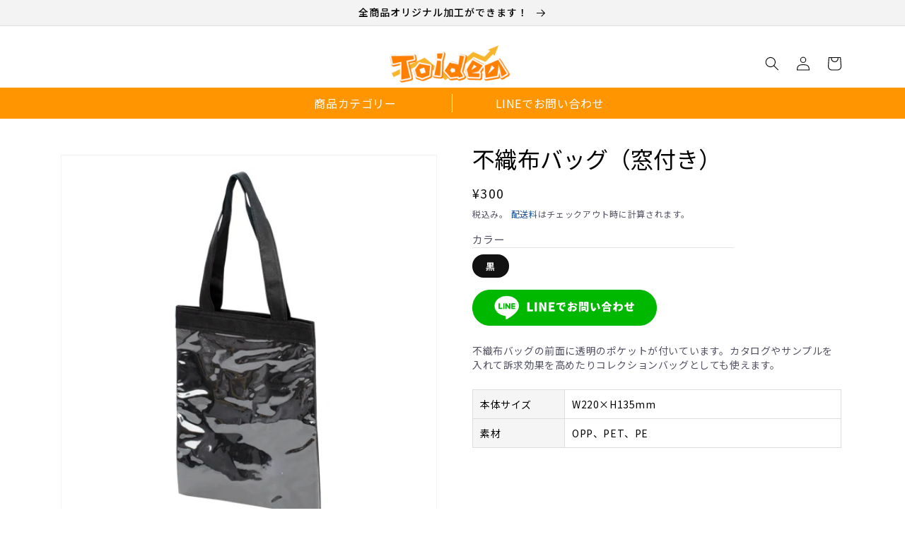

--- FILE ---
content_type: text/css
request_url: https://toidea.jp/cdn/shop/t/11/assets/eccube.css?v=55852296042743984971756790616
body_size: 6984
content:
*{outline:none;-webkit-box-sizing:border-box;-moz-box-sizing:border-box;box-sizing:border-box}*:hover,*:focus{outline:none}a{color:#1a5098;font-weight:400}a:hover,a:focus{color:#1a5098cc}h1,h2,h3,h4,h5,h6{font-weight:400;line-height:1.3;margin-top:0;letter-spacing:0;color:#000}h1{font-size:32px}h2{font-size:18px}h3{font-size:16px}h4{font-size:15px}img{max-width:100%}p{margin-bottom:15px}.spacer-50{height:50px}.spacer-60{height:60px}.spacer-70{height:70px}.spacer-80{height:80px}.spacer-100{height:100px}.spacer-150{height:150px}.spacer-200{height:200px}.spacer-300{height:300px}.spacer-400{height:400px}.spacer-500{height:500px}.size-90{font-size:90px!important;line-height:100px!important}.size-72{font-size:72px!important;line-height:82px!important}.size-60{font-size:60px!important;line-height:70px!important}.size-54{font-size:54px!important;line-height:64px!important}.size-48{font-size:48px!important;line-height:58px!important}.m0{margin:0!important}.mr0{margin-right:0!important}.ml0{margin-left:0!important}.mt0{margin-top:0!important}.mb0{margin-bottom:0!important}.m5{margin:5px!important}.mr5{margin-right:5px!important}.ml5{margin-left:5px!important}.mt5{margin-top:5px!important}.mb5{margin-bottom:5px!important}.m10{margin:10px!important}.mr10{margin-right:10px!important}.ml10{margin-left:10px!important}.mt10{margin-top:10px!important}.mb10{margin-bottom:10px!important}.m20{margin:20px!important}.mr20{margin-right:20px!important}.ml20{margin-left:20px!important}.mt20{margin-top:20px!important}.mb20{margin-bottom:20px!important}.m25{margin:25px!important}.mr25{margin-right:25px!important}.ml25{margin-left:25px!important}.mt25{margin-top:25px!important}.mb25{margin-bottom:25px!important}.m30{margin:30px!important}.mr30{margin-right:30px!important}.ml30{margin-left:30px!important}.mt30{margin-top:30px!important}.mb30{margin-bottom:30px!important}.m40{margin:40px!important}.mr40{margin-right:40px!important}.ml40{margin-left:40px!important}.mt40{margin-top:40px!important}.mb40{margin-bottom:40px!important}.m50{margin:50px!important}.mr50{margin-right:50px!important}.ml50{margin-left:50px!important}.mt50{margin-top:50px!important}.mb50{margin-bottom:50px!important}.m60{margin:60px!important}.mr60{margin-right:60px!important}.ml60{margin-left:60px!important}.mt60{margin-top:60px!important}.mb60{margin-bottom:60px!important}.m70{margin:70px!important}.mr70{margin-right:70px!important}.ml70{margin-left:70px!important}.mt70{margin-top:70px!important}.mb70{margin-bottom:70px!important}.m80{margin:80px!important}.mr80{margin-right:80px!important}.ml80{margin-left:80px!important}.mt80{margin-top:80px!important}.mb80{margin-bottom:80px!important}.m90{margin:90px!important}.mr90{margin-right:90px!important}.ml90{margin-left:90px!important}.mt90{margin-top:90px!important}.mb90{margin-bottom:90px!important}.m100{margin:100px!important}.mr100{margin-right:100px!important}.ml100{margin-left:100px!important}.mt100{margin-top:100px!important}.mb100{margin-bottom:100px!important}.w80{width:80px}.w100{width:100px}.w200{width:200px}.w250{width:250px}.w300{width:300px}.wp50{width:50%!important}.wp60{width:60%!important}.wp70{width:70%!important}.wp80{width:80%!important}.wp90{width:90%!important}.wp100{width:100%!important}.p0{padding:0!important}.align-right{text-align:right}.align-left{text-align:left}.align-center{text-align:center}.col-1{width:10%}.col-2{width:20%}.col-3{width:30%}.col-4{width:40%}.col-5{width:50%}.col-6{width:60%}.col-7{width:70%}.col-8{width:80%}.col-9{width:90%}.col-10,.fully .container{width:100%}.two-columns{column-count:2;column-gap:30px}.three-columns{column-count:3;column-gap:30px}.row1col>li,.row1col>div{width:100%;list-style-type:none}@media (min-width: 480px){.row1col>li,.row1col>div{width:100%!important}}.row2col>li,.row2col>div{width:100%;list-style-type:none}@media (min-width: 480px){.row2col>li,.row2col>div{width:50%!important}}.row3col>li,.row3col>div{width:100%;list-style-type:none}@media (min-width: 480px){.row3col>li,.row3col>div{width:33.3333333333%!important}}.row4col>li,.row4col>div{width:100%;list-style-type:none}@media (min-width: 480px){.row4col>li,.row4col>div{width:25%!important}}.row5col>li,.row5col>div{width:100%;list-style-type:none}@media (min-width: 480px){.row5col>li,.row5col>div{width:20%!important}}.row6col>li,.row6col>div{width:100%;list-style-type:none}@media (min-width: 480px){.row6col>li,.row6col>div{width:16.6666666667%!important}}.row7col>li,.row7col>div{width:100%;list-style-type:none}@media (min-width: 480px){.row7col>li,.row7col>div{width:14.2857142857%!important}}.row8col>li,.row8col>div{width:100%;list-style-type:none}@media (min-width: 480px){.row8col>li,.row8col>div{width:12.5%!important}}.row9col>li,.row9col>div{width:100%;list-style-type:none}@media (min-width: 480px){.row9col>li,.row9col>div{width:11.1111111111%!important}}.row10col>li,.row10col>div{width:100%;list-style-type:none}@media (min-width: 480px){.row10col>li,.row10col>div{width:10%!important}}@media (max-width: 991px){.row4col>li{width:50%!important}}@media (max-width: 479px){.row4col>li{width:100%!important}}.btn{padding:15px 10px;text-transform:uppercase;-webkit-border-radius:0;-moz-border-radius:0;-webkit-transition:background-color .2s ease-in-out;-moz-transition:background-color .2s ease-in-out;transition:background-color .2s ease-in-out;box-shadow:0 5px 12px #00000026;border-color:transparent;border-radius:3px}.btn__orange,.btn__cart{background-color:#ff8001;color:#fff;border-color:#ff8001}.btn__orange:hover,.btn__orange:focus,.btn__cart:hover,.btn__cart:focus{background-color:transparent;color:#ff8001}.btn__default{background-color:#ddd;color:#000;border-color:#ddd}.btn__default:hover,.btn__default:focus{background-color:transparent}.btn__outline-primary{border:1px solid #FF8001}.btn__outline-primary:hover{background-color:#ff8001;color:#fff}@media (max-width: 480px){.btn{width:100%;margin:0 0 10px}}button,button.btn{outline:none!important;box-shadow:none}button:focus,button:visited,button:active,button:hover,button.btn:focus,button.btn:visited,button.btn:active,button.btn:hover{box-shadow:none;outline:none}.link{color:#000;text-transform:uppercase;display:inline-block}.link:hover,.link:focus{text-decoration:none}.link--pre-line{position:relative;padding-left:70px;-webkit-transition:all .2s linear;-moz-transition:all .2s linear;-ms-transition:all .2s linear;-o-transition:all .2s linear;transition:all .2s linear}.link--pre-line:after,.link--pre-line:before{content:"";position:absolute;height:1px;top:50%;z-index:2;background-color:#1a5098;-webkit-transition:all .2s linear;-moz-transition:all .2s linear;-ms-transition:all .2s linear;-o-transition:all .2s linear;transition:all .2s linear}.link--pre-line:before{width:60px;left:0}.link--pre-line:after{width:0;right:0}.link--pre-line:hover,.link--pre-line:focus{padding:0 40px}.link--pre-line:hover:before,.link--pre-line:focus:before{width:30px}.link--pre-line:hover:after,.link--pre-line:focus:after{width:30px}select,.ec-select select{-webkit-appearance:none;-moz-appearance:none;text-indent:1px;text-overflow:"";padding-left:15px;padding-right:30px;color:#000;background:url(../images/common/arrow-down.png) no-repeat center right 10px transparent!important}select::-ms-expand,.ec-select select::-ms-expand{display:none}input{box-shadow:none}.form__subscribe input{width:100%;height:46px;margin-bottom:10px;-webkit-border-radius:0;-moz-border-radius:0;border-radius:0}.form__input,.form__button{-webkit-border-radius:0;-moz-border-radius:0;border-radius:0;border:1px solid #999999}.form__input{color:#000}.search__form .form-group{margin:0}.form__checkbox{position:relative}.form__checkbox label{display:inline-block;padding-left:30px;font-weight:400;margin:0!important}.form__checkbox label:before,.form__checkbox label:after{content:"";position:absolute;left:0;top:0}.form__checkbox label:before{width:20px;height:20px;z-index:1;border:1px solid #999999}.form__checkbox label:after{z-index:2;left:7px;top:3px;width:7px;height:12px;border:solid #1a5098;border-width:0 3px 3px 0;-webkit-transform:rotate(45deg);-ms-transform:rotate(45deg);transform:rotate(45deg);opacity:0}.form__group-color .form__checkbox label{width:34px;height:34px}.form__group-color .form__checkbox label:before{width:34px;height:34px;z-index:1}.form__group-color .form__checkbox label:after{z-index:2;left:12px;top:5px;width:10px;height:20px;border:solid green;border-width:0 3px 3px 0;opacity:0}.form__checkbox input{position:absolute;top:3px;left:4px;z-index:3;opacity:0;-webkit-transform:scale(1.25);-moz-transform:scale(1.25);-ms-transform:scale(1.25);-o-transform:scale(1.25);transform:scale(1.25)}.form__checkbox input:checked+label{-webkit-border-radius:3px;-moz-border-radius:3px;border-radius:3px}.form__checkbox input:checked+label:before{border-color:#0067ba;-webkit-border-radius:3px;-moz-border-radius:3px;border-radius:3px}.form__checkbox input:checked+label:after{opacity:1}.form__group-color .form__checkbox input:checked+label{-webkit-border-radius:5px;-moz-border-radius:5px;border-radius:5px}.form__group-color .form__checkbox input:checked+label:before{border:2px solid green;background-color:#ffffff1a;-webkit-border-radius:5px;-moz-border-radius:5px;border-radius:5px}.form__radio{position:relative}.form__radio label{padding-left:22px;font-weight:400}.form__radio label:before,.form__radio label:after{content:"";position:absolute;-webkit-border-radius:50%;-moz-border-radius:50%;border-radius:50%}.form__radio label:before{width:15px;height:15px;z-index:1;border:1px solid #bdbbbb;left:0;top:2px}.form__radio label:after{z-index:2;width:9px;height:9px;background-color:#1a5098;left:3px;top:5px;-webkit-transform:scale(0);-moz-transform:scale(0);-ms-transform:scale(0);-o-transform:scale(0);transform:scale(0);-webkit-transition:all .2s ease-in-out;-moz-transition:all .2s ease-in-out;-ms-transition:all .2s ease-in-out;-o-transition:all .2s ease-in-out;transition:all .2s ease-in-out}.form__radio input{position:absolute;z-index:3;opacity:0}.form__radio input:checked+label:before{border-color:#999}.form__radio input:checked+label:after{-webkit-transform:scale(1);-moz-transform:scale(1);-ms-transform:scale(1);-o-transform:scale(1);transform:scale(1)}.checkbox__error label:before{border-color:red}.radio__error label:before{border-color:red}.input__error{border-color:red}.form__group-color>div{display:inline-block}.form__group-color>div:not(:first-child){margin-left:10px}.search__form{position:relative;padding:0}.search__area button{border:none}.search__area button{padding:5px;margin:0}.search__area button i{font-size:18px;vertical-align:middle;margin-right:5px;color:#707070}.search__advance{display:none}.search__advance label{font-weight:400;margin:0 10px}.search__advance dl{margin:0}.search__advance dl dt,.search__advance dl dd{margin:10px 0}.search__advance dl .form__input{height:34px}.search__advance dl:not(:last-child){border-bottom:1px solid #dddddd}@media screen and (min-width: 991px){.search__advance{position:absolute;background-color:#fff;left:0;top:100%;width:100%;box-shadow:1px 0 15px #9999997a;padding:32px 55px;z-index:899;min-width:700px}.search__advance dl{margin:0;display:-webkit-flex;display:-moz-flex;display:-ms-flex;display:-o-flex;display:flex;-webkit-align-items:center;align-items:center}.search__advance dl dt,.search__advance dl dd{flex:auto}.search__advance dl dt{width:130px}.search__advance dl dd{width:calc(100% - 130px)}.search__advance dl .form__input{width:250px}.search__anchor{margin-left:5px}}@media screen and (max-width: 1024px){.search__advance .form__input[type=number]{width:150px}}.search__anchor{display:inline-block;height:34px;background:#e9e9e9 0% 0% no-repeat padding-box;border:1px solid #707070;border-radius:3px;vertical-align:middle;padding:0 12px 0 14px;color:#707070;line-height:34px;text-align:center;word-break:keep-all;white-space:nowrap;cursor:pointer;width:100%;position:relative;font-size:.8rem}@media screen and (min-width: 991px){.search__area{display:-webkit-flex;display:-moz-flex;display:-ms-flex;display:-o-flex;display:flex}.search__area>*:not(.search__anchor):not(.form__button){flex:auto}.search__area input{width:calc(100% - 350px)}.search__area button{width:100px;flex-basis:100px;background:#e9e9e9 0% 0% no-repeat padding-box;border:1px solid #707070;border-radius:3px}.search__anchor{width:140px}}@media screen and (min-width: 1025px){.search__anchor{width:140px}}@media screen and (min-width: 1301px){.search__anchor{width:140px}}@media screen and (max-width: 1024px){.search__advance .form__group-color>div{margin-left:0}}@media screen and (max-width: 991px){.search__form{margin:0 0 15px}.search__basic{padding:10px;background:#eee}.search__area{position:relative;border:1px solid #dddddd}.search__area button{position:absolute;right:0;bottom:0;background-color:transparent}.search__advance{font-size:14px;padding:10px}}@media screen and (max-width: 480px){.search__form .btn__search{width:auto}}.datepicker-dropdown table{min-width:280px}.im-outside{shape-outside:circle(52% at 45% 50%);-webkit-shape-outside:circle(52% at 45% 50%)}.im-anchor{opacity:0}.arrow-wrap,.arrow-inner{position:relative;background:#f1f1f1;border:5px solid #DDDDDD;display:inline-block}.arrow-wrap:after,.arrow-wrap:before,.arrow-inner:after,.arrow-inner:before{left:100%;top:50%;border:solid transparent;content:" ";height:0;width:0;position:absolute;pointer-events:none}.arrow-wrap:after{border-color:#f1f1f100;border-left-color:#f1f1f1;border-width:20px;margin-top:-20px}.arrow-wrap:before{border-color:#ddd0;border-left-color:#ddd;border-width:27px;margin-top:-27px}.arrow-inner:after{border-color:#f1f1f100;border-right-color:#f1f1f1;border-width:20px;margin-top:-20px}.arrow-inner:before{border-color:#ddd0;border-right-color:#ddd;border-width:27px;margin-top:-27px}.label--view{width:75px;height:75px;padding:10px;position:absolute;z-index:9}.label--view.tl:before,.label--view.tr:before{content:"";position:absolute;z-index:-1}.label--view.tl{text-align:left}.label--view.tl:before{width:0;height:0;border-style:solid;border-width:75px 75px 0 0;border-color:#ffffff transparent transparent transparent;left:0;top:0}.label--view.tr{text-align:right}.label--view.tr:before{width:0;height:0;border-style:solid;border-width:0 75px 75px 0;border-color:transparent #ffffff transparent transparent;right:0;top:0}.label__group{position:absolute;z-index:19}.label__group.tr{right:10px;top:10px}.label__group .label{position:static;width:40px;height:40px;text-transform:uppercase;color:#000;font-size:12px;margin-bottom:5px;text-align:center;display:-webkit-flex;display:-moz-flex;display:-o-flex;display:-ms-flexbox;display:flex;-webkit-justify-content:center;justify-content:center;-webkit-align-items:center;align-items:center;-webkit-border-radius:100%;-moz-border-radius:100%;border-radius:100%}.row--flex{display:flex;-webkit-flex-flow:row wrap;flex-flow:row wrap}.sb__category .ttl{text-align:left}.ttl{font-size:16px;font-weight:700;margin-top:40px;padding:0 0 10px 10px;position:relative}.sb__category .ttl.on:after{transform:rotate(225deg)}.sb__category .ttl:after{content:"";position:absolute;right:15px;top:30%;border-bottom:solid 2px #000;border-right:solid 2px #000;width:8px;height:8px;transform:rotate(45deg)}.img-full{width:100%}.vl-middle{vertical-align:middle}.e-inline{display:inline-block;text-align:left;vertical-align:middle}.site__main{padding:0;min-height:500px}.site__main .container{padding:0}.main__content--full{width:100%}.ec-blockTopBtn{width:40px;height:40px;background-color:#ff9500;z-index:999;right:20px;bottom:80px}.ec-blockTopBtn:before{content:"";display:block;width:20px;height:20px;background:transparent;text-indent:-9999px;border-top:2px solid #ffffff;border-left:2px solid #ffffff;transition:all .3s ease-in-out;text-decoration:none;color:transparent;transform:rotate(45deg);position:absolute;top:15px;right:10px}.ec-blockTopBtn:hover{opacity:1}@media only screen and (max-width: 767px){.ec-blockTopBtn{bottom:30px}}.ec-drawerRole{background-color:#f5f5f5}.nav__cart .ec-cartNaviNull__message{background-color:#ff9500}.ec-link{color:#1a5098}@media only screen and (min-width: 992px){.nav__cart .ec-cartNavi{text-align:center;display:block;height:auto;background-color:transparent}}@media only screen and (max-width: 991px){.ec-cartNaviNull{min-width:200px}}@media screen and (min-width: 992px){.sp{display:none!important}}@media screen and (min-width: 992px){.main__sidebar_left{width:280px;-webkit-flex-basis:280px;flex-basis:280px;flex:auto}}@media screen and (min-width: 1600px){.site__main{padding:0}.main__sidebar_left{width:280px;-webkit-flex-basis:280px;flex-basis:280px}.container{width:1580px}}@media screen and (max-width: 991px){.site__main{-webkit-flex-wrap:wrap;-ms-flex-wrap:wrap;flex-wrap:wrap;overflow:hidden}.main__content,.main__sidebar_left{width:100%}}@media screen and (max-width: 991px){.pc{display:none!important}}.nav__top{background-color:#000;color:#848484;padding:15px 0}.nav__top a{font-size:14px;color:#848484;display:inline-block;text-transform:uppercase;padding:0 15px}.nav__top a:first-child{padding-left:0}.nav__top a:last-child{padding-right:0}.nav__top a:hover,.nav__top a:focus{text-decoration:none;color:#fff}@media screen and (max-width: 767px){.nav__top{padding:5px 0}.nav__top .text-left,.nav__top .text-right{text-align:center}}.logo{margin:0;line-height:1}.logo a{color:#fff}.nav__main,.nav__secondary{padding:5px 20px}.nav__main{align-items:center}@media screen and (min-width: 992px){.nav__main{width:100vw;height:70px;flex-wrap:wrap;display:-webkit-flex;display:-moz-flex;display:-ms-flex;display:-o-flex;display:flex;justify-content:space-between}}.nav__secondary{background:transparent linear-gradient(270deg,#ff8658,#ff8001 43%,#f96666) 0% 0% no-repeat padding-box;box-shadow:0 5px 6px #00000040;justify-content:space-between;display:-webkit-flex;display:-moz-flex;display:-ms-flex;display:-o-flex;display:flex}.nav__secondary .nav__secondary .ec-cartNavi__price,.nav__secondary .nav__label{color:#fff}.nav__secondary .nav__label{margin-left:15px}.nav__secondary>div:not(.nav__search) i{color:#fff}.nav__secondary a{color:#fff;word-break:keep-all;white-space:nowrap}.nav__secondary.ec-headerRole__cart{background:none;box-shadow:none}.nav__menu>li{line-height:1}.nav__menu>li i{font-size:24px}.nav__label{color:#707070;display:block;font-size:.6rem;margin-top:3px}.nav__label i{margin-right:15px}.nav__menu a{color:#707070}.nav__label.label__hour-open{display:block}.link__phone{font-size:24px}.ham .line{display:block;width:29px;height:3px;background-color:#1a5098;margin-bottom:7px;transition:all .3s linear}.ham.open{position:relative;height:40px;width:29px}.ham.open .line{position:absolute;display:none;left:0;top:0;margin-top:15px;transition:all .3s linear}.ham.open .line:first-child{display:block;-webkit-transform:rotate(45deg);transform:rotate(45deg)}.ham.open .line:last-child{display:block;-webkit-transform:rotate(135deg);transform:rotate(135deg)}.ec-cartNaviWrap{text-align:left}.nav__cart .ec-cartNavi__badge{font-family:Noto Sans CJK JP,sans-serif;background-color:#ff9500;min-width:30px;height:auto;font-size:16px;font-weight:400;text-align:center;padding-top:8px;padding-bottom:8px;line-height:1}.ec-drawerRoleClose{left:auto;right:15px;-webkit-border-radius:0;-moz-border-radius:0;border-radius:0}.ec-drawerRole{width:calc(100% - 75px);max-width:300px}.ec-headerNavSP{-webkit-border-radius:0;-moz-border-radius:0;border-radius:0;color:#fff;background-color:transparent}@media only screen and (max-width: 991px){.ec-headerNavSP{display:block}}@media all and (-ms-high-contrast: none){.nav__cart .ec-cartNavi__badge{font-family:none}}@media screen and (min-width: 992px){.logo{margin-right:30px}.nav__menu{padding:0;margin:0;display:flex;justify-content:center}.nav__menu>li{list-style-type:none;display:table-cell;vertical-align:middle;padding:0 20px;text-align:center}.nav__menu>li:not(:first-child){margin-left:30px}.nav__menu>li i{margin-right:10px}.nav__menu .account__info{padding:0;text-align:right;border-bottom:none;line-height:1.3}.nav__secondary{background-color:#ff8001;align-items:center}.nav__secondary nav{width:95vw;margin:0 auto;position:relative}.nav__secondary nav ul{display:flex;padding:0;margin:0}.nav__secondary nav ul li{list-style:none;margin-right:30px;font-size:.9rem}.nav__secondary .customer_name{color:#fff;font-size:10px;padding:0;position:absolute;right:0;top:3px}.nav__secondary>div:not(.nav__search){padding:0 5px;text-align:center}.nav__secondary>div:not(.nav__search) i{font-size:30px;color:#707070}.nav__secondary>div:not(.nav__search) a{height:42px;text-align:center}.nav__secondary>div.nav__history{padding-left:20px}.nav__history .nav__label{margin:2px auto;font-size:.8rem}.nav__secondary>div.nav__account,.nav__secondary>div.nav__history{border-left:1px solid #ffffff;text-align:center}.nav__search{max-width:40vw;width:100%}}@media screen and (min-width: 992px) and (max-width: 1600px){.nav__menu .account__info p{font-size:12px}.nav__menu>li{padding:0}.nav__menu>li.nav__phone .link__phone{font-size:16px}.nav__menu>li.nav__phone .link__phone span{font-size:16px}.nav__menu>li.nav__phone .nav__label.label__hour-open{font-size:12px}}@media screen and (min-width: 1025px){.nav__secondary>div:not(.nav__search) i{font-size:40px}}@media screen and (min-width: 1301px){.nav__main,.nav__secondary{padding:10px 48px}.nav__search{width:50%;flex-basis:60%}}@media screen and (min-width: 1920px){.nav__search{width:60%;flex-basis:60%}}@media screen and (max-width: 1300px) and (min-width: 768px){.nav__label{display:none}}@media screen and (max-width: 1024px) and (min-width: 992px){.search__area button{flex-basis:44px;position:relative;color:transparent}.search__area button i{position:absolute;left:50%;top:50%;transform:translate(-50%,-50%);color:#fff;font-size:24px}}@media only screen and (max-width: 991px){.site__header{box-shadow:0 5px 6px #00000040;background:#fff;padding:12px 20px;position:fixed;top:0;width:100%;z-index:998}.nav__menu>li{-webkit-flex:1;flex:1}.nav__secondary{justify-content:space-between;align-items:center;text-align:center}.nav__secondary>div{padding:10px 0;flex:1}.nav__secondary>div i{font-size:24px}.logo{text-align:center;margin:0;font-size:20px}.logo img{max-width:120px;height:auto;margin-top:-5px}.nav__cart{position:absolute;left:calc(100% - 70px);top:5px}.nav__cart .ec-cartNavi__badge{margin-left:0;font-size:14px;padding:3px;min-width:20px}.ec-cartNavi{padding:13px 0 0 20px}.ec-cartNavi i+span{display:none!important}.ec-cartNavi .ec-cartNavi__icon{font-size:26px;color:#707070}.ec-drawerRole.is_active,.have_curtain .ec-overlayRole{display:block}.ec-drawerRoleClose.is_active{display:inline-block}}.ulnone,.products,.product__special ul,.flows ul,.news ul,.ft__menu,.ft__socials ul{padding:0;margin:0}.ulnone>li,.products>li,.product__special ul>li,.flows ul>li,.news ul>li,.ft__menu>li,.ft__socials ul>li{list-style-type:none}.carousel-control>span{-webkit-border-radius:100%;-moz-border-radius:100%;border-radius:100%}@media (min-width: 768px){.carousel-control>span{-webkit-border-radius:100%;-moz-border-radius:100%;border-radius:100%}}@media (max-width: 767px){.carousel-control{display:none}}.banner__top{display:-webkit-flex;display:-moz-flex;display:-ms-flex;display:-o-flex;display:flex;margin:0 -15px}.banner__mv,.banner__point{-webkit-flex:auto;flex:auto}.banner__mv{padding:0 15px;margin-bottom:10px}.banner__mv img{width:100%}.banner__point{padding:0 15px}.banner__point a{text-decoration:none}.banner__point h4{text-align:center;font-weight:700;color:#1a5098}.banner__point p{font-size:14px;color:#000;display:none}.banner__point ul{padding:0;margin:0;display:-webkit-flex;display:-moz-flex;display:-ms-flex;display:-o-flex;display:flex;flex-wrap:wrap}.banner__point ul>li{list-style-type:none;width:calc(50% - 10px);-webkit-align-items:center;align-items:center;-webkit-justify-content:center;justify-content:center;border:1px solid #dddddd;margin:0 0 10px;padding:20px 10px;-webkit-transition:all .3s ease-in-out;-moz-transition:all .3s ease-in-out;-ms-transition:all .3s ease-in-out;-o-transition:all .3s ease-in-out;transition:all .3s ease-in-out;display:-webkit-flex;display:-moz-flex;display:-ms-flex;display:-o-flex;display:flex;flex-wrap:wrap;flex:auto}.banner__point ul>li:not(:nth-child(2n)){margin-right:20px}.banner__point ul>li>*{display:block;width:100%;margin-bottom:5px}.banner__point ul>li:hover{background-color:#1a5098;color:#fff}.banner__point ul>li:hover a,.banner__point ul>li:hover h4,.banner__point ul>li:hover p{color:#fff}.banner__pointImage ul li{padding:0;min-height:0}.banner__pointImage ul li img{width:100%;vertical-align:middle}@media screen and (min-width: 768px){.banner__point ul>li{width:calc(50% - 5px)}.banner__point ul>li:not(:nth-child(2n)){margin-right:10px}}@media screen and (min-width: 768px){.banner__mv{width:65%}.banner__point{width:35%}}@media screen and (max-width: 767px){.banner__top{-webkit-flex-wrap:wrap;-ms-flex-wrap:wrap;flex-wrap:wrap}.banner__mv,.banner__point{width:100%}}@media screen and (max-width: 767px){.banner__point h4{font-size:16px}.banner__point ul>li>p{display:none}}.products{display:-webkit-flex;display:-moz-flex;display:-ms-flex;display:-o-flex;display:flex;flex-wrap:wrap}.products a{text-decoration:none;color:inherit}.products h4{font-size:16px;margin-top:10px;font-weight:700;letter-spacing:-.5px}.products p{font-size:14px}.products .product__thumb{display:block}.products .product__thumb img{border:1px solid #dddddd;-webkit-transition:all .3s ease-in-out;-moz-transition:all .3s ease-in-out;-ms-transition:all .3s ease-in-out;-o-transition:all .3s ease-in-out;transition:all .3s ease-in-out}.products>li:hover img{border-color:#1a5098}.product__special ul{display:-webkit-flex;display:-moz-flex;display:-ms-flex;display:-o-flex;display:flex;flex-wrap:wrap;margin:0 -10px}.product__special ul>li{padding:10px;width:50%;-webkit-flex-basis:50%;flex-basis:50%}.product__special ul>li img{border:1px solid #dddddd}.product__special ul>li:hover img{border-color:#1a5098}@media screen and (min-width: 768px){.product__special ul{margin:0 -4px}.product__special ul>li{padding:4px;width:50%;flex:auto}}@media screen and (min-width: 1025px){.product__special ul{margin:0 -4px}.product__special ul>li{padding:4px;width:25%;flex:auto}}.product__new ul,.product__featured ul{margin:0 -10px}.product__new ul>li,.product__featured ul>li{width:50%}.product__new li,.product__featured li{padding:0 10px}@media screen and (min-width: 768px){.product__new ul>li,.product__featured ul>li{width:25%;max-width:25%}}@media screen and (min-width: 992px){.product__new ul,.product__featured ul{margin:0 -20px}.product__new li,.product__featured li{padding:0 20px}}@media screen and (max-width: 1024px){.product__new ul,.product__featured ul{-webkit-flex-wrap:wrap;-ms-flex-wrap:wrap;flex-wrap:wrap}.product__new ul>li,.product__featured ul>li{-webkit-flex:auto;-ms-flex:auto;flex:auto}}.product__classic h4{font-size:24px;font-weight:500;margin:0}.product__classic p{margin:0}.product__classic li{position:relative;margin:0 0 8px;-webkit-flex:auto;-ms-flex:auto;flex:auto;width:calc(50% - 10px);border:1px solid #dddddd;padding:20px 15px}.product__classic li:not(:nth-child(2n)){margin-right:20px}.product__classic li a>*:not(.product__thumb){position:relative;z-index:2}.product__classic li:hover{border-color:#1a5098}.product__classic .products{flex-wrap:wrap}.product__classic .product__cost{font-size:24px;color:#ff9500;font-weight:700}.product__classic .product__cost .big{font-size:42px}.product__classic .product__note{font-size:10px}.product__classic .product__thumb{text-align:center}.product__classic .product__thumb img{border-color:transparent!important}@media screen and (min-width: 320px){.product__classic .product__thumb{position:absolute;right:15px;top:50%;transform:translateY(-50%);z-index:1;width:110px;height:100%}.product__classic .product__thumb img{max-height:80%;margin-top:10%}}@media screen and (min-width: 768px){.product__classic li{width:calc(50% - 12px)}.product__classic li:not(:nth-child(2n)){margin-right:8px}}@media screen and (min-width: 1025px){.product__classic li{width:calc(25% - 6px)}.product__classic li:not(:nth-child(4n)){margin-right:8px}}@media screen and (max-width: 767px){.product__classic h4,.product__classic .product__cost{font-size:14px}.product__classic .product__cost .big{font-size:25px}}@media screen and (max-width: 480px){.product__classic h4{font-size:12px;font-weight:400}.product__classic li{padding:10px}.product__classic .product__cost{font-size:11.46px}.product__classic .product__cost .big{font-size:20px}.product__classic .product__thumb{max-width:65px;right:5px}.product__classic .product__note{font-size:4.77px}}@media screen and (max-width: 374px){.product__classic ul{-webkit-flex-wrap:wrap;-ms-flex-wrap:wrap;flex-wrap:wrap}.product__classic .product__classic li{padding:10px 5px}.product__classic .product__thumb{margin:10px auto;right:0}.product__classic .product__thumb img{max-height:50px;margin:0}}.product__ranking ul{margin:0 -10px}.product__ranking li{padding:0 10px}.product__ranking .rating__label{text-align:center;display:block;padding:10px}@media screen and (min-width: 768px){.product__ranking ul{margin:0 -16px}.product__ranking li{padding:0 16px}}@media screen and (max-width: 767px){.product__ranking ul{-webkit-flex-wrap:wrap;-ms-flex-wrap:wrap;flex-wrap:wrap}.product__ranking ul>li{-webkit-flex:auto;-ms-flex:auto;flex:auto;width:50%}.product__ranking ul>li:first-child{width:100%}}.product__cat-related{margin-top:40px}.product__cat-related h4{font-weight:700;margin-bottom:15px}.product__cat-related ul{padding:0}.product__cat-related ul>li{list-style-type:none;padding:6px 0}.product__cat-related ul>li a{color:#000;display:inline-block}.product__cat-related ul>li a:hover{color:#1a5098}@media only screen and (min-width: 768px){.product__cat-related{margin-top:80px}}.flows{background:#fff 0% 0% no-repeat padding-box;box-shadow:0 5px 12px #0000002e;border:1px solid #707070;border-radius:5px;padding:30px 70px;max-width:1440px;margin:50px auto}.flows h3{text-align:center;color:#707070;margin:0 0 50px;font-weight:700}.flows h4{font-size:16px;color:#707070;margin-top:15px}.flows .btn{margin:50px auto 0;display:block}.flows ul{display:-webkit-flex;display:-moz-flex;display:-ms-flex;display:-o-flex;display:flex}.flows ul>li{-webkit-flex:auto;-ms-flex:auto;flex:auto;text-align:center;width:calc(25% - 56.25px);margin-bottom:20px}.flows ul>li:not(:first-child){position:relative}.flows ul>li:not(:first-child):before{content:"";position:absolute;right:50%;bottom:100%;margin-right:-10px;margin-bottom:15px;width:14px;height:14px;background:transparent;text-indent:-9999px;border-top:3px solid #707070;border-left:3px solid #707070;transition:all .5s ease-in-out;text-decoration:none;color:transparent;transform:rotate(-135deg)}.flows ul>li a{display:block;text-decoration:none}.flows ul>li:hover{border-color:#1a5098}.flows .flow__image img{max-width:100px}@media screen and (min-width: 320px){.flows ul>li{width:calc(50% - 75px);margin-right:50px;margin-bottom:20px}.flows ul>li:not(:first-child):before{right:100%;top:50%;bottom:auto;margin-top:-10px;margin-right:20px;width:14px;height:14px;background:transparent;text-indent:-9999px;border-top:3px solid #707070;border-left:3px solid #707070;transition:all .5s ease-in-out;text-decoration:none;color:transparent;transform:rotate(135deg)}.flows ul>li:nth-child(odd):before{opacity:0}.flows ul>li:nth-child(2n){margin-right:25px}.flows ul>li:nth-child(2):after{content:"";position:absolute;left:100%;top:50%;bottom:auto;margin-top:-10px;margin-left:5px;width:14px;height:14px;background:transparent;text-indent:-9999px;border-top:3px solid #707070;border-left:3px solid #707070;transition:all .5s ease-in-out;text-decoration:none;color:transparent;transform:rotate(135deg)}}@media screen and (min-width: 481px){.flows ul>li:not(:first-child):before{width:20px;height:20px;background:transparent;text-indent:-9999px;border-top:4px solid #707070;border-left:4px solid #707070;transition:all .5s ease-in-out;text-decoration:none;color:transparent;transform:rotate(135deg)}.flows ul>li:nth-child(2):after{width:20px;height:20px;background:transparent;text-indent:-9999px;border-top:4px solid #707070;border-left:4px solid #707070;transition:all .5s ease-in-out;text-decoration:none;color:transparent;transform:rotate(135deg)}}@media screen and (min-width: 1025px){.flows ul>li:not(:nth-child(4n)){margin-right:50px;margin-bottom:20px}.flows ul>li:nth-child(odd):before{opacity:1}.flows ul>li:nth-child(2):after{display:none}.flows ul>li:last-child{margin-right:0}}@media screen and (min-width: 1301px){.flows ul>li:not(:nth-child(4n)){margin-right:75px}.flows ul>li:not(:first-child):before{margin-right:32.5px}}@media screen and (max-width: 1024px){.flows ul{-webkit-flex-wrap:wrap;-ms-flex-wrap:wrap;flex-wrap:wrap}.flows ul>li{-webkit-flex:auto;-ms-flex:auto;flex:auto}}@media screen and (max-width: 480px) and (min-width: 375px){.flows ul>li:not(:first-child):before{width:14px;height:14px;background:transparent;text-indent:-9999px;border-top:3px solid #707070;border-left:3px solid #707070;transition:all .5s ease-in-out;text-decoration:none;color:transparent;transform:rotate(135deg)}.flows ul>li:nth-child(2):after{width:14px;height:14px;background:transparent;text-indent:-9999px;border-top:3px solid #707070;border-left:3px solid #707070;transition:all .5s ease-in-out;text-decoration:none;color:transparent;transform:rotate(135deg)}}@media screen and (max-width: 480px){.flows{padding:20px}.flows h3{margin-bottom:20px}.flows ul>li{padding:15px 10px;margin-bottom:0}.flows ul>li h4{font-size:14px}}@media screen and (max-width: 374px){.flows ul{margin:0 auto}.flows ul>li{padding:10px 5px}.flows ul>li h4{font-size:12px}.flows .flow__image img{max-width:50px}}.order_point_wrap{background:#fff 0% 0% no-repeat padding-box;box-shadow:0 5px 12px #0000002e;border:1px solid #707070;border-radius:5px;padding:20px 10px 10px;max-width:1440px;margin:50px auto}.order_point_wrap ul{padding:0;display:-webkit-flex;display:-moz-flex;display:-ms-flex;display:-o-flex;display:flex;flex-wrap:wrap;justify-content:space-between}.order_point_wrap ul>li{-webkit-flex:auto;-ms-flex:auto;flex:auto;text-align:center;width:100%;margin-bottom:50px;list-style:none}.order_point_wrap ul h3 span{color:#707070;display:block;font-size:1.6rem;font-weight:700}.order_point_wrap ul h3{color:#ff8001;font-size:1.2rem;font-weight:700;margin-bottom:40px}.order_point_wrap ul p{font-size:.9rem;margin:30px 8% 0;text-align:left;color:#707070}.order_point_wrap ul img{max-width:126px;height:auto}.order_point_main{display:-webkit-flex;display:-moz-flex;display:-ms-flex;display:-o-flex;display:flex;flex-wrap:wrap;justify-content:space-between;align-items:center;margin:50px 20px}.order_point_main div{width:100%;text-align:center}.order_point_main div img{width:100%;max-width:472px;height:auto}.order_point_main .point1{background:url(../images/top/img_bg_point01.png) no-repeat 0 20px;background-size:50%;text-align:left}.order_point_main.point2 .order_point_text{background:url(../images/top/img_bg_point02.png) no-repeat 0 20px;background-size:50%;text-align:left}.order_point_main .point3{background:url(../images/top/img_bg_point03.png) no-repeat 0 20px;background-size:50%;text-align:left}.order_point_main p{color:#707070}.order_point_main h3 span{display:block;font-size:1rem;font-weight:700}.order_point_main h3{color:#707070;font-size:1.4rem;font-weight:700;margin-bottom:40px}.order_point_main.point2{flex-direction:column-reverse}@media screen and (min-width: 768px){.order_point_wrap{padding:70px 70px 0;max-width:1440px}.order_point_wrap ul>li{-webkit-flex:auto;-ms-flex:auto;flex:auto;text-align:center;width:calc(100% / 3 - 75px * 3 /4);list-style:none}.order_point_main{margin:150px 30px}.order_point_wrap ul h3 span{color:#707070;display:block;font-size:2rem;font-weight:700}.order_point_wrap ul h3{color:#ff8001;font-size:1.4rem;font-weight:700;margin-bottom:40px}.order_point_wrap ul p{font-size:1rem;margin:30px 8% 0;text-align:left;color:#707070}.order_point_main div{width:48%;text-align:center}.order_point_main.point2{flex-direction:row}.order_point_main h3 span{display:block;font-size:1.6rem;font-weight:700}.order_point_main h3{color:#707070;font-size:2.4rem;font-weight:700;margin-bottom:40px}}.news ul{margin-bottom:30px}.news ul>li{margin-bottom:20px;position:relative}.news ul>li>a{display:block;padding-left:100px}.news__date{width:100px;position:absolute;left:0;top:0}.site__footer{background-color:#ff8001}.footer_about{padding:20px 0;background:#eee}.footer_about div{padding:0 10px}.footer_about img{width:100%;height:auto}.footer_about h5{font-size:1rem;font-weight:700;margin-top:20px}.footer_about h4{margin-top:30px;font-size:1.2rem}.footer_about p{font-size:.9rem}.contact_link img{max-width:60px}.footer_about .ft__menu.ft-2 img{max-width:282px;width:100%}.footer__main{padding:20px 0}.ft__menu li{list-style:none}.footer__main .ft__menu li a{color:#fff}.footer__main .ft__menu-parent{font-size:2rem;color:#fff}.footer__copyright{background-color:#ff8001;color:#fff;text-align:center;padding:7px 0}.footer__copyright p{margin:0;font-weight:300}.ft__nav-multiple .ft-2,.ft__nav-multiple .ft-1{-webkit-flex:100%;flex:100%}.ft__menu>li>a{color:inherit}.ft__menu>li:not(.ft__menu-parent){margin-bottom:10px}.ft__menu-parent{column-span:all;font-weight:700;margin-bottom:10px}.ft__menu-parent img{max-width:150px}.ft__socials ul>li{display:inline-block;vertical-align:middle;margin-bottom:10px}.ft-2{column-count:1}.ft__nav_category{display:-webkit-flex;display:-moz-flex;display:-ms-flex;display:-o-flex;display:flex;flex-wrap:wrap;padding:0}.ft__nav_category li a{color:#707070;font-size:.8rem}.ft__nav_category li{width:50%;list-style:none;padding:5px}@media screen and (min-width: 481px){.ft__nav_category li{width:33%}.footer_about{padding:40px 0;background:#eee}.footer_about div{padding:0 30px}.ft-5,.ft-2{column-count:2}.ft__nav-multiple .ft-1{-webkit-flex:50%;flex:50%}}@media screen and (min-width: 768px){.ft__menu.f1{text-align:center;line-height:1}.ft__nav-multiple{display:-webkit-flex;display:-moz-flex;display:-ms-flex;display:-o-flex;display:flex}.ft__menu{column-count:1}.footer__main .ft__nav-multiple{justify-content:center;align-items:center}.ft__menu.f2{border-left:1px solid #FCF3E4;padding:40px 0 40px 30px}.ft__menu.f2 ul{display:flex;margin-bottom:20px;flex-wrap:wrap}.ft__menu.f1{padding:0 60px 0 0;text-align:center}.ft__menu li{list-style:none}.ft__menu.f2 li{padding:10px 15px}.ft__nav_category li{width:33%;padding:5px 10px}.ft__socials ul>li:not(:first-child){margin-left:25px}}@media screen and (min-width: 992px){.ft-5{column-count:5}.ft-1{column-count:1}.ft__nav_category li{width:16.6%;padding:5px 10px}.ft__nav-multiple{display:-webkit-flex;display:-moz-flex;display:-ms-flex;display:-o-flex;display:flex}.ft__nav-multiple li a{color:#fff}.ft__nav-multiple .ft-2{-webkit-flex:2;flex:2}.ft__nav-multiple .ft-1{-webkit-flex:1;flex:1}.ft__nav-multiple .ft-1:last-child{-webkit-flex:2;flex:2}}@media screen and (max-width: 468px){.ft__nav-multiple{display:block}}@media screen and (max-width: 767px){.ft__socials ul>li{display:block}.footer__main .ft__menu.f2 ul{padding:0;margin:10px 0;display:flex;justify-content:space-between;flex-wrap:wrap}.footer__main .ft__menu.f2 ul li{margin-bottom:10px;width:50%}.ft__menu{font-size:14px}.ft__menu-parent+li{border-bottom:1px solid #fff;padding-bottom:15px}}.sb__delivery-date{padding:10px 20px;background-color:#f2f5fd;text-align:center}.sb__delivery-date .ttl{margin:10px 0 5px}.sb__delivery-date .ttl+p{font-size:15px;margin-bottom:10px}.sb__delivery-date .note{font-size:12px;text-align:left}.sb__category .ttl{margin-top:30px}.sb__category ul{padding:0;margin:0}.sb__category ul li{list-style-type:none;background-color:#fff}.sb__category ul li a{color:#000;text-decoration:none}.sb__category ul>li{border-bottom:1px solid #ccc;padding:10px 0;margin-bottom:1px}.sb__category ul>li>a{display:-webkit-flex;display:-moz-flex;display:-ms-flex;display:-o-flex;display:flex;-webkit-align-items:center;align-items:center;position:relative}.sb__category ul>li>a:before{content:"\f105";font-family:"Font Awesome 5 Free";font-weight:900;position:absolute;right:15px;top:50%;transform:translateY(-50%)}.sb__category ul>li>a>span{margin-right:15px;width:58px}.sb__category ul>li.cat__has-sub{position:relative}.sb__category ul>li.cat__has-sub>a:before{content:"\f107"}.sb__category ul>li.opened>a:before{content:"\f106"}.sb__category>ul ul li{display:block;margin:14px 0 20px 20px;border:none;padding:0}.sb__category .onclick-area{width:40px;height:52px;margin:0;position:absolute;right:0;top:0}@media screen and (min-width: 768px){.sb__category>ul ul li{margin:12px 0 12px 35px;padding:0}}.sb__calendar{text-align:center}.sb__calendar .ttl{text-align:left}.sb__calendar p{margin:30px 0 0}.cat__menu-sub{display:none;font-size:14px}.opened>.cat__menu-sub{display:block}ul.cat__menu.pc li.cat__has-sub a{pointer-events:none}ul.cat__menu.pc li.cat__has-sub ul.cat__menu-sub li a{pointer-events:all;padding:10px}ul.cat__menu.pc li.cat__has-sub .opened>ul.cat__menu-sub{display:none}.info{font-size:14px}.info dl{display:-webkit-flex;display:-moz-flex;display:-ms-flex;display:-o-flex;display:flex;justify-content:space-between;margin:0;padding:6px 0}.info dl:not(:last-child){border-bottom:1px solid #aaaaaa}.info dt{font-weight:400;text-align:left;width:calc(100% - 80px);-webkit-flex-basis:calc(100% - 80px);flex-basis:calc(100% - 80px)}.info dd{width:80px;text-align:right;font-weight:700}.account__info{border-bottom:1px solid #aaa;padding:20px}.account__info p{font-size:14px;margin:0}.account__info-point{font-weight:700;color:#1a5098}@media screen and (min-width: 992px){.sb__category>ul{margin-bottom:50px}}@media screen and (max-width: 991px){.ec-drawerRole .ttl{font-size:14px;padding:15px 10px;color:#707070;background:#fff;margin:0 0 5px}.sb__delivery-date{padding:10px;border-bottom:1px solid #aaa;display:-webkit-flex;display:-moz-flex;display:-ms-flex;display:-o-flex;display:flex;-webkit-flex:auto;-ms-flex:auto;flex:auto}.sb__delivery-date .ttl{background-color:#1a5098;color:#fff;display:flex;justify-content:center;align-items:center;margin:0 10px 0 0;padding:10px 8px}.info{font-size:12px;width:calc(100% - 106px)}.info dt{width:calc(100% - 70px);-webkit-flex-basis:calc(100% - 70px);flex-basis:calc(100% - 70px)}.info dd{width:70px}.nav__faq,.nav__mem-register,.nav__account,.nav__history,.nav__cart-sp{padding:12px 10px;margin-bottom:3px}.nav__faq i,.nav__mem-register i,.nav__account i,.nav__history i,.nav__cart-sp i{font-size:18px;width:30px;text-align:center}.nav__faq .nav__label,.nav__mem-register .nav__label,.nav__account .nav__label,.nav__history .nav__label,.nav__cart-sp .nav__label{display:inline-block;color:#707070;font-size:14px;margin-left:20px}.nav__account,.nav__history,.nav__cart-sp,.nav__faq{background-color:#fff}.nav__account i,.nav__history i,.nav__cart-sp i{font-size:24px;color:#707070}.nav__account .nav__label,.nav__history .nav__label,.nav__cart-sp .nav__label{font-size:14px;color:#707070}.nav__contact-info{font-size:12px;display:-webkit-flex;display:-moz-flex;display:-ms-flex;display:-o-flex;display:flex;-webkit-flex:auto;-ms-flex:auto;flex:auto;padding:10px}.nav__contact-info a{text-decoration:none}.nav__contact-info i{font-size:14px}.nav__contact-info>*{width:calc(100% - 5px);border:1px solid #1a5098;padding:5px;align-items:center;justify-content:center;display:-webkit-flex;display:-moz-flex;display:-ms-flex;display:-o-flex;display:flex}.nav__contact-info>*:nth-child(2n){margin-left:10px}.nav__contact-info .nav__label{color:inherit}.nav__contact-info .link__phone{font-size:16px}.nav__contact-info .link__phone i{font-size:12px}.nav__contact-info .link__phone .label__hour-open{font-size:10px;color:#000;font-weight:lighter}.nav__search .form-inline{display:-webkit-flex;display:-moz-flex;display:-ms-flex;display:-o-flex;display:flex;align-items:center}.nav__search .form-inline .form-group label{font-size:12px;margin:0 5px}.nav__search .form-inline .form-group .form__input{width:80px}.account__info_wrap{background:#fff;display:flex;align-items:center;justify-content:space-between;box-shadow:0 3px 4px #00000040;margin-bottom:10px}.account__info_wrap .account__info{width:75%;border:none;background:#fff;padding:10px 10px 8px;margin-bottom:3px}.account__info_wrap .account__info p{font-size:.8rem}.account__info_wrap .nav__account{width:25%;text-align:center;padding:10px 10px 8px}.account__info_wrap .nav__account span{font-size:.6rem;margin:0 auto;display:block}.ec-layoutRole__header a{color:#707070}.ec-drawerRole .search_new{margin:0 auto}.ec-drawerRole .search_new dl{margin:0 auto 10px}.ec-drawerRole .search_new dd{display:none;color:#707070}.ec-drawerRole .search_new dt{font-size:14px;color:#707070;padding:15px 0 15px 10px;box-shadow:0 3px 4px #00000040;margin-bottom:5px;background:#fff}.menu_sp_wrap{box-shadow:0 3px 4px #00000040;margin-bottom:10px}.ec-drawerRole .search_new dt:after{top:40%}.sb__category ul>li{padding:10px 0 10px 10px;border-bottom:3px solid #eee}}@media screen and (max-width: 375px){.account__info p{font-size:12px}.nav__contact-info{font-size:10px;padding:10px 5px}.nav__contact-info a{text-decoration:none}.nav__contact-info i,.nav__contact-info .link__phone{font-size:12px}.nav__contact-info .link__phone i{font-size:10px}.nav__contact-info .link__phone .label__hour-open{font-size:8px;color:#000;font-weight:lighter}}@media only screen and (max-width: 991px) and (min-width: 768px){.site__header .ec-cartNavi{min-width:0;background-color:transparent}.nav__cart .ec-cartNavi__badge{top:-10px;left:60%;position:absolute}}@media all and (-ms-high-contrast: none),(-ms-high-contrast: active){.footer__copyright{padding:8px 0 0}.note-tooltip i{padding-bottom:0!important}}@-moz-document url-prefix(){}
/*# sourceMappingURL=/cdn/shop/t/11/assets/eccube.css.map?v=55852296042743984971756790616 */


--- FILE ---
content_type: text/css
request_url: https://toidea.jp/cdn/shop/t/11/assets/customise.css?v=64656997343478898231756790616
body_size: 5373
content:
.top_main_banner{padding:0;margin:0;list-style:none}.top_main_banner li{margin-bottom:15px}.tokushu-banner-wrap{margin:30px auto 50px;max-width:1440px;width:100%;justify-content:space-evenly}@media screen and (min-width: 1440px){.tokushu-banner-wrap{justify-content:space-between}.tokushu-banner-half{max-width:700px;width:100%}}.tokushu-banner-half img{width:100%;height:auto}.product__picker,.stock{display:none}.product-wrap{border-bottom:1px solid #707070}.top-news-wrap{max-width:1460px}.tokushu-banner-main{width:100%}.product-wrap{width:100%;overflow:hidden}.top-section-headline{font-size:1.4rem;font-weight:700;line-height:1;margin:50px 0 0;padding-bottom:15px;width:1040px;color:#707070}@media screen and (min-width: 990px){.sb__category ul.cat__menu-sub{top:0;width:500px;position:absolute;left:260px;background:#fff;padding:15px;box-shadow:0 5px 12px #0000002e;z-index:99999}.pl_child{display:flex;width:100%;flex-wrap:wrap}.pl_child li{width:50%}.sb__category>ul.cat__menu-sub li{margin:0}.sb__category ul>li.cat__has-sub>a:before{transform:rotate(-90deg);top:30%}.sb__category ul>li.cat__has-sub:hover>ul.cat__menu-sub{display:block}.sb__category ul>li.cat__has-sub li.cat__has-sub>ul.cat__menu-sub{display:none!important}.cat__menu-sub .pl{border-bottom:1px solid #ccc;margin:0 0 10px;padding:0 0 10px}.sb__category>ul ul li{margin:0}.sb__category ul>li>.cat__menu-sub li:not(:first-child) a:before{display:none}.sb__category ul>li>.cat__menu-sub .pl_child li a:before{display:none}.sb__category ul>li:hover a{opacity:.5}.sb__category ul>li:hover .cat__menu-sub a{opacity:1}.sb__category ul>li .cat__menu-sub a:hover{background:#eee}}.article-header img{width:100%;height:auto}h1.logo span{display:block;margin-bottom:5px}.sb__category ul li a{padding-right:35px}.product__list .product__code{display:block}.ec-radio div.active{background:#cff}button.btn.btn__outline-primary{background-color:#fff;color:#0060c0}button.btn.btn__outline-primary:hover{background-color:#0060c0;color:#fff}#customer_detail_box .btn{border-color:#ccc;background-color:#f5f7f8;margin-top:10px;position:relative;padding-right:40px}#customer_detail_box .btn:after{content:"\f11c";display:inline-block;position:absolute;right:10px;top:5px;font-family:"Font Awesome 5 Free";font-size:1.2rem}@media only screen and (max-width: 991px){.logo{color:#fff}}.sb__category ul li a{font-size:15px}div.barLink a[href] i.fa-star{color:#999}div.barLink a i.fa-star{color:#fc3}.info dl+dl+dl{display:none}.ec-productRole__profile .barBtn #sample{display:none}.product_name_at p{color:red;border:1px solid #f00;padding:10px;margin:0}#InsertNameRadio input{display:none}#InsertNameRadio label{background-color:#eee;padding:10px 40px;border:1px solid #ccc}#InsertNameRadio input:checked+label{background-color:#337ab7;color:#fff}#InsertNameRadio .form__radio input:checked+label:before{border-color:none}#InsertNameRadio .form__radio label:before,#InsertNameRadio .form__radio label:after{display:none}.ec-orderPayment img{max-width:468px}.leftmenuBannerBox{padding:0}.leftmenuBannerBox li{list-style:none;margin:0 4px 10px}.search_new{margin:20px 0}.search_new dd{padding:20px}.search_new dt.on dd{display:block}.search_new dt{font-weight:700;position:relative;border-bottom:1px solid #ccc;padding:0 0 10px 10px;cursor:pointer}.search_new dt:after{content:"";position:absolute;right:15px;top:30%;border-bottom:solid 2px #000;border-right:solid 2px #000;width:8px;height:8px;transform:rotate(45deg)}.search_new dt.on:after{transform:rotate(225deg)}.red{color:red}.site__main{margin:0 auto;width:100%}@media screen and (max-width: 991px){.site__main{margin:0 auto;width:100%}}@media only screen and (min-width: 992px) and (max-width: 1024px){.site__main{width:100%;padding:40px 0}}.is-animation+.site__main{margin-top:0}.nav__cart .ec-cartNavi__badge{display:none}.ec-cartNavi i{color:#707070}.ec-cartNavi i+span{color:#707070;margin:5px 0 0;display:block;font-size:.7rem}.nav__secondary .ec-cartNavi__price{display:none}.ec-cartNaviWrap{text-align:right}.contentsTitle{color:#555;font-size:21px;font-weight:700;line-height:1.2;letter-spacing:1.5px;margin:0 0 10px;padding:0 0 0 16px;position:relative}.ec-pageHeader h1{border-top:none;border-bottom:none;margin:10px 0 20px;padding:8px 0 8px 1em;font-size:2rem;font-weight:700;color:#fff;background:#ff8001}.contentsTitle:before{position:absolute;top:-1px;left:0;width:5px;height:10px;background:#ff8001;content:""}.contentsTitle:after{position:absolute;top:9px;left:0;width:5px;height:16px;background:#777;content:""}.ec-mypageRole{padding-left:0;padding-right:0}.btn,a.btn,button.btn{display:inline-block;-webkit-transition:all .3s;transition:all .3s;text-align:center;vertical-align:middle;text-decoration:none}.toEntry02{width:300px;font-size:15px;text-align:center;margin:50px auto}.toEntry02 a{margin-top:0;color:#fff;font-weight:700;letter-spacing:1px;border-bottom:5px solid #b84c00;background-color:#eb6100;border-radius:4px;padding:15px 50px 14px;-webkit-box-shadow:0 3px 5px rgba(0,0,0,.3);box-shadow:0 3px 5px #0000004d}.toEntry02 a:hover{margin-top:4px;color:#fff;text-decoration:none;background-color:#f56500;border-bottom:1px solid #b84c00;box-shadow:0 1px 5px #0000004d}.toContact{width:300px;font-size:15px;text-align:center;margin:50px auto}.toContact a{margin-top:0;color:#fff;font-weight:700;letter-spacing:1px;border-bottom:5px solid #0775a7;background-color:#ff8001;border-radius:4px;padding:15px 50px 14px;-webkit-box-shadow:0 3px 5px rgba(0,0,0,.3);box-shadow:0 3px 5px #0000004d}.toContact a:hover{margin-top:4px;color:#fff;text-decoration:none;background-color:#f56500;border-bottom:1px solid #b84c00;box-shadow:0 1px 5px #0000004d}.ec-page-inner p{line-height:1.8}ol.pagelink{counter-reset:list;list-style-type:none;font:14px/1.6 arial narrow,sans-serif;padding:0;display:flex;flex-wrap:wrap;width:100%}ol.pagelink li{list-style:none;position:relative;color:#fff;padding:0;margin:7px 7px 0 0;font-weight:700;font-size:.8rem;line-height:40px;background:#0060c0;border-radius:5px;-webkit-transition:.3s;-moz-transition:.3s;-o-transition:.3s;-ms-transition:.3s;transition:.3s;width:48%;text-align:center}ol.pagelink li:before{counter-increment:list;content:"";display:block;position:absolute;left:12px;top:35%;border-bottom:solid 2px #fff;border-right:solid 2px #fff;width:8px;height:8px;transform:rotate(45deg)}ol.pagelink li:hover{background:#8393ca}ol.pagelink li a{color:#fff;display:block}ol.pagelink li a:hover{text-decoration:none}@media screen and (min-width: 992px){.ec-role{max-width:100%}.ec-layoutRole__mainTop .nav__search{display:none}.product__list .products>li{margin-bottom:80px;padding-bottom:0}.ec-cartNavi{min-width:auto;padding:0}.nav__secondary>div:not(.nav__search) i{font-size:30px}.ec-cartNavi .ec-cartNavi__icon{font-size:24px}.ec-page-inner{padding:0}.ec-pageHeader h1{font-size:2rem}.ec-mypageRole{padding-left:16px;padding-right:16px}.ec-role{padding-left:20px;padding-right:20px}.ec-mypageRole .ec-pageHeader h1{margin:10px 0 48px;padding:8px 0 8px 8px}header{z-index:9999;width:100%;background:#fff;transition:.3s}.nav__main{transition:.3s}ol.pagelink li{width:24%}}@media screen and (min-width: 992px){.ft__nav-multiple .ft-1:last-child{flex:1}}@media screen and (max-width: 1300px) and (min-width: 768px){.nav__label{display:block;font-size:.7rem;margin-top:5px}.nav__menu.pc li{text-align:center}}@media screen and (max-width: 1800px) and (min-width: 992px){.nav__menu.pc li{text-align:center}}.tag_1{background-color:#0060c0!important;color:#fff!important}.tag_2{background-color:#ff9500!important;color:#fff!important}.tag_3{background-color:#0060c0!important;color:#fff!important}.tag_4{background-color:#ff9500!important;color:#fff!important}.tag_5{background-color:red!important;color:#fff!important}.tag_6{background:linear-gradient(to left,#00afe2,#7bc352,#fd0,#eb7d3c,#ee0f59)!important;color:#fff!important}.tag_7{background-color:#3cb371!important;color:#fff!important}.tag_8{background-color:#191970!important;color:#fff!important}.tag_9{background-color:#87cefa!important;color:#fff!important}.tag_10{background-color:#191970!important;color:#fff!important}.tag_11,.tag_12,.tag_13,.tag_14,.tag_15,.tag_16,.tag_17{background-color:#8da0b6!important;color:#fff!important}.tag_18{background-color:#dc143c!important;color:#fff!important}.ec-layoutRole__contentBottom{max-width:1440px;margin:0 auto;padding:20px}@media screen and (max-width: 769px){.ec-layoutRole__contentBottom{max-width:90%}}.textindent1em{text-indent:1em}.textindent2em{text-indent:2em}.privacy-text-indent{margin-left:1em;text-indent:-1em}header{width:100%;background:#fff;transition:.3s;box-shadow:none}.logo{margin-top:6px;margin-right:8px}.header_contact{margin-top:19px;font-size:10px;padding-right:5px}.header_contact a{display:block;font-weight:700;color:#ff4f01}.header_contact a:hover{color:#f7b52c;text-decoration:none}.nav__main{width:100vw;max-width:1460px;height:67px;flex-wrap:wrap;display:-webkit-flex;display:-moz-flex;display:-ms-flex;display:-o-flex;display:flex;justify-content:space-between;padding:0 20px;align-items:stretch;border-bottom:none;margin:0 auto}.nav__menu{margin-left:auto}.nav__menu li{width:86px;fill:#000;stroke:none;margin:0!important;border-left:1px solid #EBEBEB;padding:0 10px}.nav__menu li a{display:block;padding:14px 0}.nav__menu li a:hover{text-decoration:none}.nav__menu li.contact{fill:none;stroke:#000}.nav__menu li.login,.nav__menu li.logout{width:125px;background:#ff4f01;color:#fff;fill:none;stroke:#fff}.nav__menu li .nav__label{color:#000;font-size:.6rem}.nav__menu li.login .nav__label,.nav__menu li.logout .nav__label{color:#fff;font-weight:700}.nav__menu li:hover{fill:#fff;background:#f7b52c}.nav__menu li:hover .nav__label{color:#fff}.nav__menu li.contact:hover{fill:none;stroke:#fff}.nav__menu.pc .login,.nav__menu.pc .logout,.nav__menu li.login:hover,.nav__menu li.logout:hover{fill:#fff;stroke:none}.ec-cartNavi{text-align:center}.nav__secondary{border-top:1px solid #EBEBEB;border-bottom:1px solid #EBEBEB;padding:0 20px;background:#f6f4f4;box-shadow:none;justify-content:none;display:block}.flex_gray{max-width:1420px;margin:0 auto;justify-content:space-between;display:-webkit-flex;display:-moz-flex;display:-ms-flex;display:-o-flex;display:flex;padding:0!important}.nav__secondary a{color:#000}.nav__secondary a i.fas{color:#ff4f01;font-size:1em}.nav__secondary nav ul{display:flex;justify-content:flex-end}.nav__secondary nav ul li{list-style:none;margin-right:0;margin-left:30px;font-size:1.3rem;height:32px;line-height:32px}.search__anchor{width:204px;font-size:16px;font-weight:700;height:32px;background:#ff4f01;border:none;border-radius:0;vertical-align:middle;padding:0;margin:0;color:#fff;fill:#fff;line-height:32px;text-align:center;word-break:keep-all;white-space:nowrap;cursor:pointer;position:relative}.search__anchor:after{content:"";position:absolute;right:15px;top:30%;border-bottom:solid 2px #fff;border-right:solid 2px #fff;width:8px;height:8px;transform:rotate(45deg)}.search__anchor.opened:after{transform:rotate(225deg);top:45%}.search__anchor span{vertical-align:top;margin-left:5px}.search__anchor svg{margin-top:6px}.search__advance{position:absolute;background-color:#ffe4c0;left:0;top:100%;width:440px;box-shadow:0;padding:16px;z-index:899;min-width:auto;border-radius:0 0 4px 4px}.search__advance dl:not(:last-child){border:none}.search__advance dl .form__input{border:none;box-shadow:none;border-radius:4px;width:230px}.search__advance dl select.form__input{background:url(https://toidea.jp/html/plugin/Exp/assets/images/common/arrow-down.png) no-repeat center right 10px #fff!important}.search__advance dl dt{width:100px}.search__advance dl dd{width:calc(100% - 100px);text-align:left}.search__form .form-group{margin:2px 0}.search__advance dl dt,.search__advance dl dd{margin:4px 0}.search__form .form__group-color{display:flex;flex-wrap:wrap;justify-content:flex-start}.form__group-color>div{flex-basis:40px}.form__group-color>div:not(:first-child){margin-left:0}.form__checkbox label{border-radius:4px}.form__checkbox label:before{width:20px;height:20px;z-index:1;border:none;border-radius:4px}.search__btn{display:flex;margin-top:20px}.button-ec{font-size:1.7rem;font-weight:700;line-height:1.5;position:relative;display:inline-block;padding:.8rem 4rem;cursor:pointer;-webkit-user-select:none;-moz-user-select:none;-ms-user-select:none;user-select:none;-webkit-transition:all .3s;transition:all .3s;text-align:center;vertical-align:middle;text-decoration:none;letter-spacing:.1em;color:#fff;border-radius:.5rem;width:80%;border:none}.btn-orange{color:#fff;background-color:#ff4f01;border-bottom:5px solid #EA1B00}.btn-orange:hover{margin-top:3px;color:#fff;background:#ff4f01;border-bottom:2px solid #EA1B00}a.btn-outlet{color:#fff;background:url(https://toidea.jp/html/user_data/assets/img/renewal/outlet_btn_bg.jpg) no-repeat;background-size:cover;font-size:2rem;position:relative;padding:1rem 3rem 1rem 2rem;width:100%;border-radius:4px;margin-bottom:20px}a.btn-outlet:hover{cursor:pointer;text-decoration:none;background-color:#ffffff4d;background-blend-mode:lighten}a.btn-outlet span{font-size:1rem;display:block;letter-spacing:normal}a.btn-outlet:after{font-family:"Font Awesome 5 Free";font-size:1.6rem;line-height:1;position:absolute;top:calc(50% - .8rem);right:1rem;margin:0;padding:0;content:"\f138"}a.btn-option{color:#ff4f01;background:#fff;font-size:1.4rem;position:relative;padding:1rem 3rem 1rem 1rem;width:100%;border:#FF4F01 3px solid;border-radius:4px;line-height:4rem}a.btn-option:hover{cursor:pointer;text-decoration:none;color:#f7b52c;border:#F7B52C 3px solid}a.btn-option svg{float:left;vertical-align:middle;width:60px}a.btn-option:after{font-family:"Font Awesome 5 Free";font-size:1.6rem;line-height:1;position:absolute;top:calc(50% - .8rem);right:1rem;margin:0;padding:0;content:"\f138"}.slick-initialized .slick-slide{display:block;margin:0 10px}.slick-next{right:calc(50% - 475px);border-radius:0 8px 8px 0}.slick-prev{left:calc(50% - 475px);border-radius:8px 0 0 8px}.slick-prev,.slick-next{font-size:0;line-height:0;position:absolute;top:50%;display:block;width:45px;height:75px;padding:0;-webkit-transform:translate(0,-50%);-ms-transform:translate(0,-50%);transform:translateY(-50%);cursor:pointer;color:#ff4f01;border:none;outline:none;z-index:1;background:#fff 0% 0% no-repeat padding-box;box-shadow:none}.slick-prev:focus,.slick-next:focus{background:#fff 0% 0% no-repeat padding-box}.slick-prev:hover,.slick-next:hover{background:#f7b52c;color:#fff}.slick-prev:before,.slick-next:before,.slick-prev:focus:before,.slick-next:focus:before{color:#ff4f01}.slick-prev:hover:before,.slick-next:hover:before{color:#fff}.slick-dots li{position:relative;display:inline-block;width:10px;height:20px;margin:0 2px;padding:0;cursor:pointer}.slick-dots li button:before{font-family:slick;font-size:10px;line-height:20px;position:absolute;top:0;left:0;width:20px;height:20px;content:"\2022";text-align:center;opacity:.25;color:#000;-webkit-font-smoothing:antialiased;-moz-osx-font-smoothing:grayscale}.slick-dots li.slick-active button:before{opacity:1;color:#ff4f01}.category-icon{display:block;height:auto;max-width:34px;width:100%}.sb__category ul,.price_search ul{padding:0;margin:0}.sb__category ul>li,.price_search ul>li{border-bottom:1px solid #F6F4F4;padding:10px 0;margin-bottom:1px}.sb__category ul>li>a>span,.price_search ul>li>a>span{margin-right:15px;width:34px}.sb__category ul>li>a:before,.price_search ul>li>a:before{color:#ff4f01}.sb__category ul li,.price_search ul li{list-style-type:none;background-color:#fff}.price_search ul>li>a{color:#000}.sb__category ul>li>a,.price_search ul>li>a{display:-webkit-flex;display:-moz-flex;display:-ms-flex;display:-o-flex;display:flex;-webkit-align-items:center;align-items:center;position:relative}.sb__category ul>li>a:before,.price_search ul>li>a:before{content:"\f105";font-family:"Font Awesome 5 Free";font-weight:900;position:absolute;right:15px;top:50%;transform:translateY(-50%)}.sb__category ul>li:hover a,.price_search ul>li:hover a{opacity:.5}.main__sidebar_left h3{font-size:1.4rem;border-bottom:1px solid #F6F4F4;padding:0 0 12px;margin:0}.main__sidebar_left dt{font-size:1rem;border-bottom:none;padding:0;margin:0 0 20px}.tag-keyword dd,.price_search dd{padding:0}.tag-keyword ul{display:flex;flex-wrap:wrap;margin:0;padding:0}.tag-keyword ul li{list-style:none;border:1px solid #FF4F01;color:#ff4f01;padding:9px 16px;margin:0 4px 4px 0}.tag-keyword ul li a{color:#ff4f01;font-size:14px;font-weight:700;display:block}.tag-keyword ul li:hover{border:1px solid #F7B52C;color:#f7b52c}.tag-keyword ul li:hover a{color:#f7b52c;text-decoration:none}.top_main_banner{padding:0;margin:0;list-style:none;display:flex}.top_main_banner li{margin-bottom:15px;width:calc(50% - 14px)}.top_main_banner li:nth-child(odd){margin-right:14px}.product__featured .products{display:flex;flex-wrap:wrap;margin:0}.product__featured .products img{border:1px solid #dddddd;-webkit-transition:all .3s ease-in-out;-moz-transition:all .3s ease-in-out;-ms-transition:all .3s ease-in-out;-o-transition:all .3s ease-in-out;transition:all .3s ease-in-out}.product__featured .products img{border:1px solid #F6F4F4}.product__featured li{padding:0 8px}.product__featured .products h4{font-size:16px;marginm:5px 0px;font-weight:700;letter-spacing:-.5px;align-items:center;display:flex;height:auto;position:relative;width:100%}.product__featured .products .price span{font-size:1.4em;font-weight:700;color:#e80000}.product-wrap{padding:0;border-bottom:none}.product-wrap img{border:1px solid #F6F4F4;border:1px solid #dddddd;-webkit-transition:all .3s ease-in-out;-moz-transition:all .3s ease-in-out;-ms-transition:all .3s ease-in-out;-o-transition:all .3s ease-in-out;transition:all .3s ease-in-out}.product-wrap a:hover{text-decoration:none}.product-wrap h4{font-size:16px;marginm:5px 0px;font-weight:700;letter-spacing:-.5px;align-items:center;display:flex;height:auto;position:relative;width:100%}.product-wrap .ec-productRole__tags{display:flex;flex-wrap:wrap;padding:0;margin:8px 0 0}.product-wrap .ec-productRole__tags li{padding:4px 8px;font-size:12px;font-weight:700;margin-right:4px;margin-bottom:4px;list-style:none}.product-wrap .product__code{font-size:12px;color:#777;margin-bottom:10px}.product-wrap .ec-price__price{font-size:12px;color:#000}.product-wrap .ec-price__price b{font-size:16px;color:#e80000}.product-wrap .slick-next{right:0;border-radius:8px}.product-wrap .slick-prev{left:0;border-radius:8px}.product-wrap .slick-prev,.product-wrap .slick-next{font-size:0;line-height:0;position:absolute;top:35%;display:block;width:45px;height:75px;padding:0;-webkit-transform:translate(0,-50%);-ms-transform:translate(0,-50%);transform:translateY(-50%);cursor:pointer;color:#ff4f01;border:none;outline:none;z-index:1000;background:#fff 0% 0% no-repeat padding-box;box-shadow:none}.product-wrap .slick-prev:focus,.product-wrap .slick-next:focus{background:#fff 0% 0% no-repeat padding-box}.product-wrap .slick-prev:hover,.product-wrap .slick-next:hover{background:#f7b52c;color:#fff}.product-wrap .slick-prev:before,.product-wrap .slick-next:before,.product-wrap .slick-prev:focus:before,.product-wrap .slick-next:focus:before{color:#ff4f01}.product-wrap .slick-prev:hover:before,.product-wrap .slick-next:hover:before{color:#fff}.top-section-headline{margin-top:30px;font-size:20px;color:#000}.ec-layoutRole__contentBottom{max-width:none;margin:0 auto;padding:0}.neworiginal{background-color:#fdc851;overflow:hidden}.neworiginal .title_section{background-image:url(https://toidea.jp/html/user_data/assets/img/renewal/NEWORIGINAL.png);background-repeat:no-repeat;background-size:auto;background-color:#fdc851;background-position-x:center;background-position-y:bottom;height:450px}.title_section .main_title{text-align:center;padding-top:130px}.title_section .main_title p{font-size:24px;font-weight:700}.title_section .main_title .toidea_logo{position:relative;font-size:42px}.title_section .toidea_logo:before{content:"";height:72px;width:233px;display:inline-block;background-image:url(https://toidea.jp/html/user_data/assets/img/renewal/toidea_logo.svg);background-size:contain;background-repeat:no-repeat;background-position:center;vertical-align:sub;margin-right:10px}.neworiginal .inner{max-width:1440px;margin:0 auto;padding:20px;background-color:#fdc851}.neworiginal .point_box{display:flex;flex-wrap:nowrap;margin-top:-85px}.neworiginal .point_box .point_1,.neworiginal .point_box .point_2,.neworiginal .point_box .point_3{background:#fff;border-radius:4px;box-shadow:0 0 16px -6px #0009;margin:0 16px;background-repeat:no-repeat;background-position:12px 40px;padding:36px;flex-basis:33%}.neworiginal .point_box .point_1{background-image:url(https://toidea.jp/html/user_data/assets/img/renewal/point_01.png)}.neworiginal .point_box .point_2{background-image:url(https://toidea.jp/html/user_data/assets/img/renewal/point_02.png)}.neworiginal .point_box .point_3{background-image:url(https://toidea.jp/html/user_data/assets/img/renewal/point_03.png)}.neworiginal .point_box .img{margin-top:22px}.neworiginal .point_box h4{text-align:center;font-weight:700;font-size:22px;margin-top:22px;margin-bottom:22px}.neworiginal .point_detail{display:flex;flex-wrap:nowrap;padding-top:68px}.neworiginal .point_detail .vertical{-ms-writing-mode:tb-rl;writing-mode:vertical-rl;position:relative;font-size:36px;font-weight:700}.neworiginal .point_detail .vertical:after{content:"";display:inline-block;border:1px solid #000;height:71px;margin-top:15px}.neworiginal .point_detail .point_1,.neworiginal .point_detail .point_2,.neworiginal .point_detail .point_3{display:flex;flex-wrap:nowrap;margin-bottom:83px}.neworiginal .point_detail .point_2 .img{order:-1}.neworiginal .point_detail .img{flex-basis:699px;background:#fff;text-align:center}.neworiginal .point_detail .text{flex-basis:474px;margin-right:73px}.neworiginal .point_detail .point_2 .text{margin-right:0;margin-left:73px}.neworiginal .point_detail .point_1 .title:before{content:url(https://toidea.jp/html/user_data/assets/img/renewal/point_01_b.png)}.neworiginal .point_detail .point_2 .title:before{content:url(https://toidea.jp/html/user_data/assets/img/renewal/point_02_b.png)}.neworiginal .point_detail .point_3 .title:before{content:url(https://toidea.jp/html/user_data/assets/img/renewal/point_03_b.png)}.neworiginal .point_detail .title h4{font-size:40px;font-weight:700;display:block;border-bottom:5px solid #000;margin-top:30px;margin-bottom:30px}.neworiginal .point_detail .point_3 .title h4:first-child{margin-bottom:-20px}.neworiginal .point_detail .title h4 b{font-size:64px}.point_other{position:relative;background:#fff;border-radius:4px;box-shadow:0 0 16px -6px #0009;padding:70px 127px;margin-bottom:-80px;text-align:center}.point_other h4,.order_flow h4{position:relative;display:inline-block;font-size:32px;font-weight:700;padding:0 20px}.order_flow h4{margin-bottom:50px}.point_other h4:before,.order_flow h4:before{content:"";display:inline-block;width:4px;height:40px;background-color:#000;position:absolute;top:0;left:0;transform:rotate(-35deg)}.point_other h4:after,.order_flow h4:after{content:"";display:inline-block;width:4px;height:40px;background-color:#000;position:absolute;top:0;right:0;transform:rotate(35deg)}.point_other_01,.point_other_02{flex-basis:50%;margin:20px}.point_other_01 .title,.point_other_02 .title{font-size:24px;font-weight:700}.point_other_01 .img,.point_other_02 .img{margin:10px 0}.point_other_01 .text,.point_other_02 .text{text-align:left}.order_flow_section{background-color:#fdc851}.order_flow{border:4px solid #000;border-radius:4px;padding:78px 127px;margin-top:110px;text-align:center}.order_flow a{-webkit-transition:all .3s;transition:all .3s}.order_flow a:hover{opacity:.7;text-decoration:none}.order_flow_01 .title,.order_flow_02 .title,.order_flow_03 .title,.order_flow_04 .title{font-size:24px;font-weight:700;position:relative;color:#000;margin-bottom:5px}.order_flow_01 .title:before,.order_flow_02 .title:before,.order_flow_03 .title:before,.order_flow_04 .title:before{content:"";height:83px;width:51px;display:inline-block;background-size:contain;background-repeat:no-repeat;background-position:center;position:absolute;left:-20px;top:-17px}.order_flow_01 .title:before{background-image:url(https://toidea.jp/html/user_data/assets/img/renewal/1.png)}.order_flow_02 .title:before{background-image:url(https://toidea.jp/html/user_data/assets/img/renewal/2.png)}.order_flow_03 .title:before{background-image:url(https://toidea.jp/html/user_data/assets/img/renewal/3.png)}.order_flow_04 .title:before{background-image:url(https://toidea.jp/html/user_data/assets/img/renewal/4.png)}.flex_box{display:flex;flex-wrap:nowrap}.order_flow .flex_box{justify-content:space-between}.gide_btn{margin:50px 0;text-align:center}.gide_btn .button-ec{max-width:310px}.ft__nav_category li{width:calc(25% - 20px);padding:5px 20px 5px 0}.ft__nav_category li a{color:#000}.footer_about{background:#f6f4f4}.site__footer{background:#ebe7e7}.ft__menu.f2{border-left:none}.footer__main .ft__menu li a{color:#000}.ft__menu.f2 ul{padding-left:0}.ft__menu.f2 li{width:33%;padding:10px 20px}.footer__copyright p{font-size:10px;text-align:right}.footer_about p{font-weight:700}@media screen and (max-width: 991px){.logo{text-align:left;margin-right:10px}.logo img{max-width:100px}.nav__main{width:100%;justify-content:flex-start;align-items:flex-start;height:auto;padding:9px 0}.header_contact{margin-top:0}.ec-cartNavi{padding:0 2px}.ec-cartNavi>span{display:block;font-size:10px;padding-left:4px;margin-top:-4px}.nav__cart{position:inherit}.nav__menu_sp{display:flex}.nav__menu_sp>div{border-left:1px solid #ebebeb}.nav__menu_sp .login,.nav__menu_sp .logout{color:#000;fill:#000;stroke:none;padding:0 2px;text-align:center}.nav__menu_sp .login .nav__label,.nav__menu_sp .logout .nav__label{margin-top:-1px}.nav__label{color:#000}.main__sidebar_left.pc{left:-100%}.open .main__sidebar_left.pc{width:calc(100% - 48px);position:fixed;z-index:999;height:100vh;display:block!important;background:#fff;top:51px;left:0;overflow-y:scroll;transition:.3s;transition-timing-function:ease-out;padding:10px 16px 80px}.screen{display:none;opacity:.6;position:fixed;top:0;left:0;width:100%;height:100%;background-color:#000;transition:.3s;z-index:100}.open .screen{display:block}.drower{text-align:center;padding:17px 9px;background:#ff4f01;position:absolute;top:0;right:0;font-size:8px;width:47px;height:51px;z-index:999;transition:.3s}.open .drower{z-index:9999;background:#ff4f01;border-radius:3px;color:#fff}.site__header{height:51px;padding:0 5px;z-index:1001}.drower span{display:block;height:2px;margin-bottom:6px;background-color:#fff;transition:.3s;margin-left:6px;width:17px}.open .drower span:nth-of-type(1){transform:rotate(45deg) translate(5px,3px)}.open .drower span:nth-of-type(2){transform:scaleX(0);transform-origin:center}.open .drower span:nth-of-type(3){transform:rotate(-45deg) translate(8px,-6px)}.title_section .main_title p{font-size:18px}.title_section .main_title .toidea_logo{font-size:24px;display:flex;align-items:center;justify-content:center}.neworiginal .title_section{background-size:100%;background-position-y:155px;height:258px}.title_section .main_title{padding-top:66px}.neworiginal .point_box .img{display:none}.neworiginal .point_box .point_1,.neworiginal .point_box .point_2,.neworiginal .point_box .point_3{border-radius:0;box-shadow:none;margin:0 2px;background-repeat:no-repeat;background-position:8px 8px;padding:29px 8px 7px;flex-basis:33%;background-size:51px;border:2px solid #FF4F01}.title_section .toidea_logo:before{width:164px}.neworiginal .point_box h4{color:#ff4f01;font-size:18px}.neworiginal .point_box p{display:none}.neworiginal .point_box{margin-top:-85px}.neworiginal .point_detail .vertical{display:none}.neworiginal .point_detail .point_1,.neworiginal .point_detail .point_2,.neworiginal .point_detail .point_3{flex-wrap:wrap;margin-bottom:34px}.neworiginal .point_detail{padding-top:24px}.neworiginal .point_detail .text{flex-basis:100%;order:2;margin-right:0;margin-top:-24px}.neworiginal .point_detail .img{flex-basis:100%;order:1}.neworiginal .point_detail .title h4{font-size:32px;margin-bottom:24px}.neworiginal .point_detail .title h4 b{font-size:48px}.neworiginal .point_detail .point_2 .text{margin-left:0}.point_other{padding:36px 10px}.point_other h4{font-size:20px;padding-bottom:24px;border-bottom:1px solid #333}.point_other h4:before,.point_other h4:after,.order_flow h4:before,.order_flow h4:after{height:33px}.point_other .flex_box,.order_flow .flex_box{flex-wrap:wrap}.order_flow .flex_box>div{width:50%}.order_flow_01,.order_flow_03{padding:0 6% 0 1%}.order_flow_02,.order_flow_04{padding:0 1% 0 6%}.point_other_0,.point_other_02{flex-basis:100%}.point_other_01{padding-bottom:24px;border-bottom:1px solid #333}.point_other_01,.point_other_02{flex-basis:100%}.point_other_01 .title,.point_other_02 .title{font-size:18px}.order_flow h4{font-size:20px}.order_flow{border:none;padding:0;margin-top:80px}.order_flow_01 .title:before,.order_flow_02 .title:before,.order_flow_03 .title:before,.order_flow_04 .title:before{width:37px}.order_flow_01 .title,.order_flow_02 .title,.order_flow_03 .title,.order_flow_04 .title{font-size:14px;text-align:left;padding:10px 0 0 25px}.order_flow_section .gide_btn{margin:50px 0 14px}.footer_about .container,.footer__main .container{padding:0}.footer_about p{padding-left:20px;font-size:18px}.ft__nav_category{border-top:1px solid #dbdbdb;margin-bottom:0}.ft__nav_category li{width:50%;padding:5px 20px;border-bottom:1px solid #dbdbdb}.ft__nav_category li:nth-child(odd){border-right:1px solid #dbdbdb}.footer_about{background:#fff;padding:20px 0 0}nav.ft__nav.ft__nav-multiple{display:flex;flex-wrap:wrap;justify-content:center}ul.ft__menu.f1{order:2}ul.ft__menu.f2{order:1}.footer__copyright p{font-size:10px;text-align:center}.footer__main .ft__menu.f2 ul{margin:0 auto 20px}.footer__main .ft__menu.f2 ul li{border-bottom:1px solid #dbdbdb;margin-bottom:0}.footer__main .ft__menu.f2 ul li:nth-child(odd){border-right:1px solid #dbdbdb}.footer__main{padding:0 0 20px}.ft__nav_category li:last-child{border-bottom:none}}.form__checkbox input{opacity:1}.search__advance .form__checkbox input{opacity:0}.swym-add-to-cart-btn,.swym-product-final-price,.swym-variant-title,.swym-wishlist-add-to-cart-btn,.swym-share,.swym-powered-by-text,.swym-wishlist-variants-container{display:none!important}
/*# sourceMappingURL=/cdn/shop/t/11/assets/customise.css.map?v=64656997343478898231756790616 */


--- FILE ---
content_type: text/css
request_url: https://toidea.jp/cdn/shop/t/11/assets/custom.css?v=147976196694362100491756790616
body_size: -215
content:
@charset "UTF-8";.custompage-section{padding-bottom:80px}@media screen and (max-width: 667px){.custompage-section{padding-bottom:40px}}.supplement{font-size:.8em}.button-wrap{margin-top:30px}.button-wrap-list{width:450px}@media screen and (max-width: 667px){.button-wrap-list{padding-bottom:20px;width:100%}}@media only screen and (min-width: 668px) and (max-width: 1024px){.button-wrap-list{width:49%}}@media only screen and (min-width: 668px) and (max-width: 1024px){.button-frame-radius.rows2{width:100%}}.button-wrap-list .sentence{line-height:1.5;margin:10px 0 0}@media screen and (max-width: 667px){.button-wrap-list .sentence{margin:10px auto 0;width:95%}}.middle-heading{font-size:20px;font-weight:700;line-height:1.3;margin:0;padding:50px 0 15px}@media screen and (max-width: 667px){.middle-heading{font-size:15px;padding:20px 0 15px}}@media only screen and (min-width: 668px) and (max-width: 1024px){.middle-heading{font-size:16px;padding:40px 0 10px}}.small-heading{color:#0060c0;font-size:17px;font-weight:700;line-height:1.3;margin:35px 0 0;padding-bottom:15px}@media screen and (max-width: 667px){.small-heading{font-size:14px;margin:20px 0 0;padding-bottom:10px}}@media only screen and (min-width: 668px) and (max-width: 1024px){.small-heading{font-size:15px;margin:15px 0 0;padding-bottom:10px}}.middle-heading+.small-heading{margin-top:0}.page-index .button-frame-radius{background-color:#ff9500}.page-index .button-frame-radius:hover{background-color:#333}.page-index .button-frame-radius:after{font-size:18px;right:.5em}@media only screen and (min-width: 668px) and (max-width: 1024px){.page-index .button-frame-radius:after{display:none}}.page-index .button-frame-radius .button-inner{font-size:14px}@media only screen and (min-width: 668px) and (max-width: 1024px){.page-index .button-frame-radius .button-inner{font-size:12px}}.picture{padding:20px 0 30px}.custom-page-table{margin:20px 0 0;empty-cells:hide}.number-list-round{color:#0060c0;font-size:17px;font-weight:700}@media screen and (max-width: 667px){.number-list-round{font-size:14px}}.faq-list-q{margin:20px 0 0}.faq-list-q:before{color:#0060c0}.faq-list-a:before{color:#ff9500}
/*# sourceMappingURL=/cdn/shop/t/11/assets/custom.css.map?v=147976196694362100491756790616 */


--- FILE ---
content_type: text/css
request_url: https://toidea.jp/cdn/shop/t/11/assets/marklessstyle.css?v=174476906055779429571756790616
body_size: 1610
content:
@charset "UTF-8";.sentence{font-size:16px;line-height:2;margin:0}@media screen and (max-width: 667px){.sentence{font-size:13px;line-height:1.7}}@media only screen and (min-width: 668px) and (max-width: 1024px){.sentence{font-size:14px;line-height:1.7}}.headline-inner{display:block}.button-submit{margin:0 auto;max-width:250px}@media screen and (max-width: 667px){.button-submit{max-width:100%}}.supplement-text{display:block;padding-left:1.3em;position:relative}.supplement-text:before{content:"\7ab6\ff7b";font-size:inherit;left:0;position:absolute;top:0}.logo-marklesstyle{height:auto;max-width:100%;width:100%}@media screen and (max-width: 667px){.logo-marklesstyle{max-width:182px}}@media only screen and (min-width: 668px) and (max-width: 1023px){.logo-marklesstyle{max-width:30%}}.breadcrumb-wrap{display:none;flex-wrap:wrap;list-style-type:none;padding:0}@media screen and (max-width: 667px){.breadcrumb-wrap{padding-left:1em}}@media only screen and (min-width: 668px) and (max-width: 1024px){.breadcrumb-wrap{padding-left:1em}}.breadcrumb-list{font-size:13px;line-height:1;padding:0 1.5em 0 0;position:relative;text-decoration:none}@media screen and (max-width: 667px){.breadcrumb-list{font-size:10px;line-height:1.2}}@media only screen and (min-width: 668px) and (max-width: 1024px){.breadcrumb-list{font-size:11px;line-height:1.2}}.breadcrumb-list:before,.breadcrumb-list:after{background-color:#666;content:"";display:block;height:1px;right:.5em;position:absolute;top:50%;width:5px}.breadcrumb-list:before{margin-top:-2px;transform:rotate(40deg)}.breadcrumb-list:after{margin-top:1px;transform:rotate(-40deg)}.breadcrumb-wrap .breadcrumb-list:last-child{padding-right:0;pointer-events:none}.breadcrumb-wrap .breadcrumb-list:last-child a{color:#000}.breadcrumb-wrap .breadcrumb-list:last-child:before,.breadcrumb-wrap .breadcrumb-list:last-child:after{display:none}.category-icon{display:block;height:auto;max-width:50px;width:100%}@media screen and (max-width: 667px){.category-icon{max-width:40px}}.ship-data{background-color:#f2f5fd;border:5px solid #0060C0;box-sizing:border-box;padding:10px 15px}@media screen and (max-width: 667px){.ship-data{display:none}}.ship-data-headline{background-color:#fff;background-image:url(/html/user_data/assets/img/common/icon-calendar.png);background-position:left 15px center;background-repeat:no-repeat;background-size:40px;font-size:20px;font-weight:700;line-height:60px;margin:0;padding:0 0 0 70px}@media all and (-ms-high-contrast: none){.ship-data-headline{padding-top:10px}}@media screen and (max-width: 1599px){.ship-data-headline{background-position:left 10px center;font-size:15px;padding:0 0 0 60px}}.ship-data-supplement{font-size:14px;font-weight:500;line-height:1.3;margin:0;padding:.3em 0;text-align:center}.ship-data-dl{display:flex;flex-wrap:wrap;margin:5px 0 0}@media all and (-ms-high-contrast: none){.ship-data-dl{margin:0}}.ship-data-dt,.ship-data-dd{border-bottom:1px solid #ccc;line-height:45px}@media all and (-ms-high-contrast: none){.ship-data-dt,.ship-data-dd{line-height:35px;padding-top:7px}}.ship-data-dt.display-none,.ship-data-dd.display-none{display:none}.ship-data-dt{font-size:14px;font-weight:400;padding-left:1.2em;position:relative;width:55%}@media screen and (max-width: 1599px){.ship-data-dt{font-size:13px}}.ship-data-dt:before{border-radius:50px;content:"";display:block;height:14px;left:0;position:absolute;top:15px;width:14px}.ship-data-dt.color-one:before{background-color:#000}.ship-data-dt.color-full:before{background:linear-gradient(to right,#00afe2,#7bc352,#fd0,#eb7d3c,#ee0f59)}.ship-data-dd{color:#fc0303;font-size:20px;font-weight:600;padding-right:5px;text-align:right;width:45%}@media screen and (max-width: 1599px){.ship-data-dd{font-size:15px}}.ship-data-dl-supplement{font-size:12px;line-height:1;margin:0;padding:.5em 0}@media screen and (max-width: 1599px){.ship-data-dl-supplement{font-size:10px}}.ship-data-limit{display:flex;padding:7px 0;width:300px}.ship-data-limit-headline{align-items:center;border-left:3px solid #0060C0;border-right:3px solid #0060C0;box-sizing:border-box;display:flex;font-size:14px;font-weight:700;height:43px;line-height:1.2;margin:0;padding:0 1em;text-align:center;width:90px}@media all and (-ms-high-contrast: none){.ship-data-limit-headline{height:50px;padding-top:6px}}@media screen and (max-width: 1599px){.ship-data-limit-headline{font-size:12px;width:80px}}.ship-data-limit-note{font-size:14px;font-weight:400;line-height:1;margin:0;padding:0 15px;text-align:center;width:210px}@media all and (-ms-high-contrast: none){.ship-data-limit-note{padding-top:2px}}@media screen and (max-width: 1599px){.ship-data-limit-note{font-size:13px;width:180px}}@media all and (-ms-high-contrast: none){.ship-data-limit-text{display:block;padding:5px 0 0}}.ship-data-limit-strong{border-top:1px solid #ccc;color:#fc0303;display:block;font-size:1.3em;font-weight:700px;line-height:1;margin-top:5px;padding-top:5px}@media all and (-ms-high-contrast: none){.ship-data-limit-strong{margin-top:2px;padding-top:10px}}.side-banner-wrap{display:flex;flex-wrap:wrap;margin:0;padding:0;width:100%}@media screen and (max-width: 667px){.side-banner-wrap{display:none}}.side-banner-list{display:block;width:100%;margin:0 0 15px}.side-banner-link{display:block;transition:.3s}.side-banner-link:hover{opacity:.7}.side-banner-picture{display:block;height:auto;margin:0 auto;max-width:320px;width:100%}.side-banner-list.rows2{width:148px}.button-frame-radius,.button-frame-radius.rows1{width:100%}.button-frame-radius.rows2{width:450px}.button-frame-radius.rows3{width:320px}.button-frame-radius.rows4{width:240px}.button-frame-radius.rows5{width:190px}@media screen and (max-width: 667px){.button-frame-radius,.button-frame-radius.rows1,.button-frame-radius.rows2,.button-frame-radius.rows3,.button-frame-radius.rows4,.button-frame-radius.rows5{margin-top:10px;width:95%}}@media only screen and (min-width: 668px) and (max-width: 1024px){.button-frame-radius,.button-frame-radius.rows1{width:80%}.button-frame-radius.rows2{width:48%}.button-frame-radius.rows3{width:32%}.button-frame-radius.rows4{width:24%}.button-frame-radius.rows5{width:19%}}.button-frame-radius{align-items:center;background-color:#0060c0;border-radius:5px;box-shadow:2px 2px 2px #ccc;display:flex;height:68px;margin:0 auto;position:relative;text-decoration:none;transition:.3s}@media screen and (max-width: 667px){.button-frame-radius{margin:10px auto 0;height:41px}.button-frame-radius:first-child{margin:0 auto}}@media only screen and (min-width: 668px) and (max-width: 1024px){.button-frame-radius{height:44px}}@media all and (-ms-high-contrast: none){.button-frame-radius{padding-top:.3em}}.button-frame-radius:after{color:#fff;content:"\f054";font-family:"Font Awesome 5 Free";font-size:20px;font-weight:900;line-height:1;position:absolute;right:1em;top:25px}@media screen and (max-width: 667px){.button-frame-radius:after{font-size:14px;top:14px}}@media only screen and (min-width: 668px) and (max-width: 1024px){.button-frame-radius:after{font-size:14px;top:15px}}.button-frame-radius.arrow-down:after{transform:rotate(90deg)}.button-round:hover,.button-border:hover,.button-radius:hover,.button-border-round:hover,.button-frame-radius:hover{background-color:#333;text-decoration:none}.button-inner{color:#fff;display:block;font-size:18px;font-weight:700;line-height:1.2;text-align:center;text-decoration:none;width:100%}@media screen and (max-width: 667px){.button-inner{font-size:14px}}@media only screen and (min-width: 668px) and (max-width: 1024px){.button-inner{font-size:15px}}.button-wrap{display:flex;flex-wrap:wrap;justify-content:space-between;margin:0 auto;width:100%}@media screen and (max-width: 667px){.button-wrap{width:100%}}@media only screen and (min-width: 668px) and (max-width: 1024px){.button-wrap{width:90%}}.button-wrap.flex-center{justify-content:center}.headline-frame,.headline-frame-radius,.headline-frame-round{align-items:center;background-color:#00a0e9;display:flex;height:72px;margin:0 auto;padding:0 .5em;width:100%}@media screen and (max-width: 667px){.headline-frame{height:45px;width:100%}.headline-frame-radius,.headline-frame-round{height:45px;width:95%}}@media only screen and (min-width: 668px) and (max-width: 1024px){.headline-frame,.headline-frame-radius,.headline-frame-round{height:50px;width:90%}}@media all and (-ms-high-contrast: none){.headline-frame,.headline-frame-radius,.headline-frame-round{padding-top:.3em}}.headline-frame .headline-inner,.headline-frame-radius .headline-inner,.headline-frame-round .headline-inner{color:#fff;display:block;font-size:24px;font-weight:700;line-height:1.2}@media screen and (max-width: 667px){.headline-frame .headline-inner,.headline-frame-radius .headline-inner,.headline-frame-round .headline-inner{font-size:16px}}@media only screen and (min-width: 668px) and (max-width: 1024px){.headline-frame .headline-inner,.headline-frame-radius .headline-inner,.headline-frame-round .headline-inner{font-size:18px}}.headline-frame-radius{border-radius:5px}.headline-frame-round{border-radius:100px}.headline-frame+.sentence,.headline-frame-radius+.sentence,.headline-frame-round+.sentence{margin:15px 0 0}.headline-border-left-twotone{align-items:center;display:flex;height:50px;margin:0 auto;padding:0 .5em;position:relative;width:100%}@media all and (-ms-high-contrast: none){.headline-border-left-twotone{padding-top:.3em}}.headline-border-left-twotone:before,.headline-border-left-twotone:after{content:"";display:block;left:0;position:absolute;width:5px}.headline-border-left-twotone:before{background:#00a0e9;height:25px;top:0}.headline-border-left-twotone:after{background:#777;height:25px;top:25px}.headline-border-left-twotone .headline-inner{display:block;font-size:20px;font-weight:700;line-height:1.2}@media screen and (max-width: 667px){.headline-border-left-twotone .headline-inner{font-size:15px}}@media only screen and (min-width: 668px) and (max-width: 1024px){.headline-border-left-twotone .headline-inner{font-size:17px}}.headline-border-left-twotone+.sentence{margin-top:20px}.number-list-round{font-size:16px;line-height:32px;margin:0;padding-left:40px;position:relative}.number-list-round:before{background-color:#0060c0;border-radius:50px;color:#fff;display:block;font-size:20px;font-weight:900;height:32px;left:0;line-height:32px;position:absolute;text-align:center;top:0;width:32px}.number-list-round.number-01:before{content:"1"}.number-list-round.number-02:before{content:"2"}.number-list-round.number-03:before{content:"3"}.number-list-round.number-04:before{content:"4"}.number-list-round.number-05:before{content:"5"}.number-list-round.number-06:before{content:"6"}.number-list-round.number-07:before{content:"7"}.number-list-round.number-08:before{content:"8"}.number-list-round.number-09:before{content:"9"}.number-list-round.number-10:before{content:"10"}.number-list-round.number-11:before{content:"11"}.number-list-round.number-12:before{content:"12"}.number-list-round.number-13:before{content:"13"}.number-list-round.number-14:before{content:"14"}.number-list-round.number-15:before{content:"15"}.number-list-round.number-16:before{content:"16"}.number-list-round.number-17:before{content:"17"}.number-list-round.number-18:before{content:"18"}.number-list-round.number-19:before{content:"19"}.number-list-round.number-20:before{content:"20"}.number-list-round+.sentence{padding:0 0 20px 40px}.faq-list-q,.faq-list-a{font-size:16px;line-height:32px;margin:0;padding-left:40px;position:relative}@media screen and (max-width: 667px){.faq-list-q,.faq-list-a{font-size:14px;line-height:1.4;padding-left:22px}.faq-list-q{padding-bottom:.5em}.faq-list-a{padding-bottom:1em}}@media only screen and (min-width: 668px) and (max-width: 1024px){.faq-list-q,.faq-list-a{font-size:16px;line-height:1.5;padding-left:22px}.faq-list-q{padding-bottom:.5em}.faq-list-a{padding-bottom:1em}}.faq-list-q:before,.faq-list-a:before{display:block;font-family:sans-serif;font-size:24px;font-weight:900;height:32px;left:0;line-height:32px;position:absolute;text-align:center;top:0;width:32px}@media screen and (max-width: 667px){.faq-list-q:before,.faq-list-a:before{font-size:18px;height:auto;line-height:1;width:18px}}@media only screen and (min-width: 668px) and (max-width: 1024px){.faq-list-q:before,.faq-list-a:before{font-size:18px;height:auto;line-height:1.4;width:18px}}.faq-list-q:before{content:"Q"}.faq-list-a:before{content:"A"}.custom-page-table{border-left:1px solid #000;border-top:1px solid #000;width:100%}.custom-page-th{background-color:#f2f2f2;border-bottom:1px solid #000;border-right:1px solid #000;padding:10px 1%;text-align:left;vertical-align:middle;white-space:nowrap;width:auto}@media screen and (max-width: 667px){.custom-page-th{font-size:13px;white-space:normal}}@media only screen and (min-width: 668px) and (max-width: 1024px){.custom-page-th{font-size:14px;white-space:normal}}.custom-page-th.align-center{text-align:center}.custom-page-td{border-bottom:1px solid #000;border-right:1px solid #000;padding:10px 1%;text-align:left;vertical-align:middle;width:auto}@media screen and (max-width: 667px){.custom-page-td{font-size:13px;vertical-align:top}}@media only screen and (min-width: 668px) and (max-width: 1024px){.custom-page-td{font-size:13px;vertical-align:top}}.custompage-article{margin:0 auto;width:1000px}@media screen and (max-width: 667px){.custompage-article{width:100%}}@media only screen and (min-width: 668px) and (max-width: 1024px){.custompage-article{width:90%}}.item-detail-page-youtube{width:750px}@media screen and (max-width: 667px){.item-detail-page-youtube{width:100%}}@media only screen and (min-width: 668px) and (max-width: 1024px){.item-detail-page-youtube{width:90%}}.item-detail-page-youtube-inner{padding-top:56.25%;position:relative;width:100%}.item-detail-page-youtube iframe{height:100%!important;position:absolute;right:0;top:0;width:100%!important}.item-detail-page-description{margin:0 auto;padding:20px 0;width:500px}@media screen and (max-width: 667px){.item-detail-page-description{width:100%}}@media only screen and (min-width: 668px) and (max-width: 1024px){.item-detail-page-description{width:400px}}.item-detail-page-description-headline{font-size:24px;font-weight:700;line-height:1.5;margin:60px 0 0}@media screen and (max-width: 667px){.item-detail-page-description-headline{font-size:16px;line-height:1.3;margin:50px 0 0}}@media only screen and (min-width: 668px) and (max-width: 1024px){.item-detail-page-description-headline{font-size:20px;margin:40px 0 0}}.item-detail-page-description-headline:nth-of-type(1){margin-top:0}.item-detail-page-description-text{font-size:16px;font-weight:500;line-height:1.7;margin:10px 0 0}@media screen and (max-width: 667px){.item-detail-page-description-text{font-size:13px;line-height:1.5;margin:10px 0 0}}@media only screen and (min-width: 668px) and (max-width: 1024px){.item-detail-page-description-text{font-size:14px;line-height:1.5;margin:10px 0 0}}.item-detail-page-description-picture{display:block;margin:20px 0 0;width:100%}@media screen and (max-width: 667px){.item-detail-page-description-picture{margin:10px 0 0}}@media (min-width: 768px){.col-sm-2{font-size:14px;padding:0 0 0 16px;width:23%}}.group-company-logo{height:auto;max-width:100%;width:100%}.request-catalog-figure{height:auto;max-width:257px;width:100%}.core-web-vitals-img{height:auto;max-width:100%;width:100%}
/*# sourceMappingURL=/cdn/shop/t/11/assets/marklessstyle.css.map?v=174476906055779429571756790616 */


--- FILE ---
content_type: text/css
request_url: https://toidea.jp/cdn/shop/t/11/assets/product.css?v=119931353640100921471756790616
body_size: 3639
content:
.slick-slider{margin-bottom:10px}.slick-dots{position:absolute;bottom:-45px;display:block;width:100%;padding:0;list-style:none;text-align:center}.slick-dots li{position:relative;display:inline-block;width:20px;height:20px;margin:0 5px;padding:0;cursor:pointer}.slick-dots li button{font-size:0;line-height:0;display:block;width:20px;height:20px;padding:5px;cursor:pointer;color:transparent;border:0;outline:none;background:transparent}.slick-dots li button:hover,.slick-dots li button:focus{outline:none}.slick-dots li button:hover:before,.slick-dots li button:focus:before{opacity:1}.slick-dots li button:before{content:" ";line-height:20px;position:absolute;top:0;left:0;width:12px;height:12px;text-align:center;opacity:.25;background-color:#000;border-radius:50%}.slick-dots li.slick-active button:before{opacity:.75;background-color:#000}.slick-dots li button.thumbnail img{width:0;height:0}.label__quality{display:block!important;text-indent:-.7em}.ec-headingTitle{color:#000}.ec-sliderItemRole{padding:0}.ec-sliderItemRole img{border:1px solid #dddddd}.ec-productRole .ec-sliderItemRole img{width:100%}.ec-sliderItemRole .slick-dots{bottom:auto;top:100%;position:static}.ec-sliderItemRole .slick-dots li,.ec-sliderItemRole .slick-dots button{width:auto;height:auto}.ec-sliderItemRole .slick-dots li button:before{opacity:1;background-color:#999}.ec-sliderItemRole .slick-dots li.slick-active button:before{background-color:#1a5098;opacity:1}.ec-sliderItemRole .slideThumb{width:calc(100%/6);padding:3px;margin:0}.ec-sliderItemRole .slideThumb img{width:100%;border:1px solid #dddddd}.ec-sliderItemRole .slideThumb:hover img{border-color:#1a5098}.ec-sliderItemRole .item_nav{margin:0 -3px}.ec-productRole{max-width:100%;padding:0;color:#000}.ec-productRole img{width:auto}.ec-productRole .ec-productRole__tags{margin:0 0 10px;border-color:transparent;padding:0}.ec-productRole .ec-productRole__tag{color:#000;font-size:14px;-webkit-border-radius:0;-moz-border-radius:0;border-radius:0}.ec-productRole .ec-productRole__tag a{color:inherit}.ec-productRole .ec-productRole__tag:not(:first-child){margin-left:10px}.ec-productRole .ec-productRole__code{font-size:14px;border-color:transparent}.ec-productRole .ec-productRole__priceRegularTax{margin-left:0;font-size:16px}.ec-productRole .ec-productRole__price{color:#ff9500}.ec-productRole .ec-productRole__price .ec-price{display:-webkit-flex;display:-moz-flex;display:-ms-flex;display:-o-flex;display:flex}.ec-productRole .ec-productRole__price .ec-price__unit{font-size:16px;font-weight:400}.ec-productRole .ec-productRole__price .ec-price__price{color:#ff9500;font-weight:400;padding:0 15px 0 0}.ec-productRole .ec-productRole__price .ec-price__desc{font-size:14px;color:#000}.ec-productRole .ec-productRole__profile{margin:0}@media only screen and (min-width: 768px){.ec-productRole .ec-productRole__price{padding:10px 0 20px}.ec-productRole .ec-productRole__profile{margin:0 0 0 30px}}.ec-productRole .barBtn{margin:0}.ec-productRole .barBtn .btn{font-size:16px}.ec-productRole .barBtn .btn__cart{background:#ff9500 0% 0% no-repeat padding-box;box-shadow:0 3px 6px #00000029;border-radius:28px}.ec-productRole .barBtn .btn__cart i{font-size:24px;margin-right:10px}.ec-productRole .barBtn #design_tool{width:100%;background:#1a5098 0% 0% no-repeat padding-box;box-shadow:0 3px 6px #00000029;border-radius:28px;color:#fff}.ec-productRole .barBtn #design_tool[disabled]{color:#9caec4}.ec-productRole .barBtn+p{border-top:1px solid #707070;padding-top:20px;margin-top:20px}.ec-productRole .barBtn+p+p{text-align:center;margin-bottom:0}.barBtn_wrap .btn__outline-primary{background:transparent linear-gradient(180deg,#f2f2f2,#e8e8e8) 0% 0% no-repeat padding-box;border:1px solid #1A5098;border-radius:5px;box-shadow:none;padding:5px 0;font-size:12px;white-space:wrap}.consideration_list_btn{background:transparent linear-gradient(180deg,#f5f5f5,#e5e5e5) 0% 0% no-repeat padding-box;border:1px solid #1A5098;border-radius:5px;padding:12px 0;text-align:center;margin:15px 0}.consideration_list_btn+p{display:flex;justify-content:space-between}.consideration_list_btn+p button{width:48%;border:1px solid #1A5098;font-weight:700;border-radius:5px;padding:10px 0}@media only screen and (min-width: 768px){.barBtn_wrap .btn__outline-primary{padding:5px 15px}.ec-productRole .ec-productRole__price{border:none}}.ec-productRow{display:-webkit-flex;display:-moz-flex;display:-ms-flex;display:-o-flex;display:flex;flex-wrap:wrap;align-items:center;padding:10px 0;margin:0}.ec-blockRadio{display:flex;flex-wrap:wrap}.ec-blockRadio>div{width:48%}.ec-productRow>li{list-style-type:none;width:100%}.ec-productRow>li:first-child{font-weight:700}.ec-productRow .ec-numberInput input[type=number]{height:50px;margin:0;-webkit-border-radius:0;-moz-border-radius:0;border-radius:0}.ec-productRow .ec-numberInput .input__error{border-color:red}.ec-productRow .ec-numberInput__note{font-size:12px;line-height:1.2;display:inline-block;vertical-align:middle;margin:10px}.ec-productRow .barBtn{margin:0}.product__customize .ec-productRow{align-items:flex-start;margin:0 -10px;padding:15px 0}.product__customize .ec-productRow>li{padding:0 10px}.product__customize .ec-productRow>li:first-child{display:-webkit-flex;display:-moz-flex;display:-ms-flex;display:-o-flex;display:flex;justify-content:space-between}.ec-productRow .input-group .form__input{-webkit-border-radius:3px;-moz-border-radius:3px;border-radius:3px}.ec-productRow .form__checkbox label{vertical-align:middle}.ec-productRow .form__checkbox label:before{width:25px;height:25px;-webkit-border-radius:3px;-moz-border-radius:3px;border-radius:3px}.ec-productRow .form__checkbox label:after{left:9px;top:6px;width:8px;border-color:#0067ba}@media only screen and (min-width: 481px){.ec-productRow .rowInline>*{display:inline-block;margin-right:30px;vertical-align:middle}}@media only screen and (min-width: 768px){.ec-productRow>li:not(:first-child){flex:1}.ec-productRow>li:first-child{width:110px}.product__customize .ec-productRow>li:first-child{width:190px}}@media only screen and (max-width: 767px){.ec-productRow{flex-wrap:wrap}.ec-productRow>li{width:100%}}@media only screen and (min-width: 768px){.ec-productInfo .barBtn{display:none}}.ec-priceBy__color,.ec-blockRadio .ec-priceBy__color{font-weight:700}.ec-priceBy__date{color:#666}.ec-blockRadio label{display:flex;align-items:center}.ec-blockRadio span{display:inline-block}.ec-productInfo .fa-envelope{width:35px;font-size:24px;color:#1a5098}.about_printing_link{display:flex;font-size:14px;align-items:center}.entry_data:before{content:"";padding-right:35px;min-height:30px;display:block;background:url(/cdn/shop/files/icon1.png) no-repeat 0 0;background-size:25px 25px}.howto_print:before{content:"";padding-right:35px;min-height:30px;display:block;background:url(/cdn/shop/files/icon2.png) no-repeat 0 0;background-size:25px 25px}.howto_naishoku:before{content:"";padding-right:35px;min-height:30px;display:block;background:url(/cdn/shop/files/icon-naishoku.png) no-repeat 0 0;background-size:25px 25px}.product__specification{margin-bottom:40px}.product__specification dl dt,.product__specification dl dd{font-size:14px;color:#000}.product__specification dl dt{background-color:#f5f5f5;font-weight:400}@media screen and (min-width: 320px){.product__specification dl{display:table;margin:0;width:100%;border:1px solid #dddddd}.product__specification dl:not(:last-child){border-bottom:transparent}.product__specification dl dt,.product__specification dl dd{display:table-cell;padding:10px}.product__specification dl dt{width:130px;border-right:1px solid #dddddd}.product__specification dl dd{width:calc(100% - 130px);word-break:break-all}}@media screen and (min-width: 768px){.product__specification{display:block!important}}.product__customize{border:1px solid #dddddd;padding:20px;-webkit-border-radius:3px;-moz-border-radius:3px;border-radius:3px}.product__customize h4{font-size:24px;font-weight:700}.product__customize h4 span{font-size:14px;font-weight:400;display:block}.product__customize .form__input{height:50px;font-size:16px}.product__customize .form-group{margin:0}.product__customize .input-group--date{width:auto}.product__customize .input-group--date .form__input{width:130px;box-shadow:none}.product__customize .input-group-addon{background-color:transparent;border:none;width:60px;font-size:24px;color:#1a5098}.product__customize select{width:auto;min-width:100px;padding-right:30px}.product__customize dl{display:-webkit-flex;display:-moz-flex;display:-ms-flex;display:-o-flex;display:flex;margin:0;-webkit-align-items:center;align-items:center;-webkit-flex:auto;flex:auto;-webkit-flex-wrap:wrap;-ms-flex-wrap:wrap;flex-wrap:wrap}.product__customize dl dt,.product__customize dl dd{padding:6px 5px}@media only screen and (min-width: 768px){.product__customize h4 span{display:inline-block;margin-left:20px}.product__customize dl dt{width:160px}.product__customize dl dt:not(:first-child){width:120px}.product__customize dl dd{width:calc(50% - 140px)}}.product__quote{display:-webkit-flex;display:-moz-flex;display:-ms-flex;display:-o-flex;display:flex;flex-wrap:wrap;border:1px solid #707070;border-radius:5px;padding:25px 15px;font-size:12px}.product__quote h4{font-size:24px;font-weight:700}.product__quote dl{display:-webkit-flex;display:-moz-flex;display:-ms-flex;display:-o-flex;display:flex;flex-wrap:wrap;align-items:flex-start}.product__quote dl dt,.product__quote dl dd{width:50%;padding:7px 0}.product__quote dl dd{text-align:right}.product__quote dl dd span{display:block}.product__quote .tx-highlight{font-size:24px;color:#ff9500;font-weight:700}@media only screen and (min-width: 768px){.form_wrap{position:relative;justify-content:space-between;align-items:flex-start}.ec-grid2 .ec-grid2__cell{align-items:flex-start;width:100%}.product__quote{font-size:14px;padding-left:25px;padding-right:25px}.product__quote>div{padding-top:0;width:100%}.product__quote>div:first-child{border-bottom:1px solid #999999}.product__quote>div:not(:first-child){border-top:none}.product__quote>div:nth-child(2n){padding-top:15px}.product__quote>div:nth-child(odd){padding-bottom:15px}}.ec-grid2{margin:0 -20px}.ec-grid2__cell{padding:0 20px}.ec-grid2 .cleft h4{font-weight:700;margin-top:40px}.ec-grid2--revertRow{flex-direction:row-reverse}@media only screen and (min-width: 768px){.ec-grid2{flex-wrap:wrap}.ec-grid2 .cleft,.ec-grid2 .cright{width:100%}}@media only screen and (max-width: 767px){.ec-grid2 .barBtn{margin:10px -10px}.ec-grid2 .barBtn .btn{font-size:14px}.ec-grid2 .cleft h4{font-size:16px}.ec-grid2 .cleft .barBtn .btn{width:100%}}.note-tooltip{width:20px;height:20px;-webkit-border-radius:50%;-moz-border-radius:50%;border-radius:50%;border:1px solid #999999;display:inline-block;text-align:center;vertical-align:middle;position:relative;margin-left:20px}.note-tooltip i{font-size:12px;vertical-align:middle;padding-bottom:5px}.note-tooltip:before,.note-tooltip:after{content:"";position:absolute;bottom:100%;left:50%;display:none}.note-tooltip:before{content:attr(tooltip-data);transform:translate(-50%);background-color:#000c;color:#fff;-webkit-border-radius:5px;-moz-border-radius:5px;border-radius:5px;padding:5px 8px;font-size:10px;min-width:120px;font-weight:400!important;text-align:left!important;z-index:997;margin-bottom:10px}.note-tooltip:after{width:0;height:0;border-style:solid;border-width:5px 5px 0 5px;border-color:rgba(0,0,0,.8) transparent transparent transparent;margin-bottom:5px}.note-tooltip:hover:before,.note-tooltip:hover:after{display:block}.productBox__name{padding:50px 0 30px;font-size:14px}.productBox__name .btn{min-width:300px;text-align:center}.breadcrumb{background-color:transparent;padding:0;font-size:12px}.breadcrumb ul{padding:0}.breadcrumb ul li{list-style-type:none;display:inline-block;color:#000}.breadcrumb ul li a{color:inherit}.breadcrumb ul li>span{margin:0 3px}@media only screen and (min-width: 768px){.breadcrumb{font-size:16px}.breadcrumb ul li>span{margin:0 10px}}@media only screen and (min-width: 768px){.ec-grid2__cell.cleft{display:-webkit-flex;display:-moz-flex;display:-ms-flex;display:-o-flex;display:flex}.ec-grid2__cell.cleft>div{flex:auto;width:50%}.ec-grid2__cell.cleft>div h4{margin-top:0}.ec-grid2__cell.cleft .ec-productInfo{padding-left:20px}}@media only screen and (max-width: 767px){.barBtn.alLeft .btn{width:100%}.barLink a{display:block;margin-bottom:15px}.barLink a+*{margin-left:0!important}.ec-productRole .ec-productRole__title .ec-headingTitle{font-size:24px}.ec-productRole__price{margin-bottom:30px}.ec-productRole__price .ec-price{flex-wrap:wrap}.ec-productRole__price .ec-price__price{display:block}.ec-productRow>li:first-child{margin-bottom:10px}.ec-productRow .form__checkbox,.ec-productRow .form__radio{margin-bottom:15px}.ec-productRow .form__checkbox{display:block}.product__customize .ec-productRow{margin:0}.product__customize .ec-productRow>li:first-child{justify-content:normal}.product__customize .ec-productRow:not(:last-child){border-bottom:1px solid #999999}.product__customize{padding:15px}.product__quote h4,.product__quote .tx-highlight{font-size:18px}.product__specification{margin-bottom:10px}.productBox__name .btn{min-width:0;margin:0 0 15px}}@media only screen and (max-width: 767px){.sp-block .e-inline{display:block}}.ttl{text-align:center;margin-top:0;margin-bottom:30px}.ec-cartTable{border-top:none}.ec-cartTable .ec-cartRow:last-child>li{border-bottom:none!important}.ec-cartHeader{background-color:#f5f5f5}.ec-cartHeader .ec-cartHeader__label{padding:8px 10px;border:1px solid #dddddd;font-weight:400;background-color:#f5f5f5}.ec-cartRole{max-width:1240px;padding:0;color:#000}.ec-cartRole .ec-cartRole__cart{max-width:900px}.ec-cartRole .ec-cartRole__result,.ec-cartRole .ec-cartRole__actions{width:100%}.ec-cartRole .ec-cartRole__actions{margin:0 0 20px;text-align:left}.ec-cartRole .ec-cartRole__result{border-top:1px solid #999999}.ec-cartRole .ec-cartRole__result .cost__final{font-weight:700;color:#ff9500;font-size:24px}.ec-cartRole .ec-cartRole__result ul{padding:0;margin:30px auto}.ec-cartRole .ec-cartRole__result ul>li{display:block;list-style-type:none;text-align:left;display:-webkit-flex;display:-moz-flex;display:-ms-flex;display:-o-flex;display:flex;justify-content:space-between}.ec-cartRole .ec-cartRole__result ul>li>span{display:inline-block}.ec-cartRole .ec-cartRole__result ul>li>span:last-child{text-align:right}@media screen and (min-width: 768px){.ec-cartRole .ec-cartRole__cart{margin:0 auto}.ec-cartRole .ec-cartRole__result{text-align:right}.ec-cartRole .ec-cartRole__result nav{max-width:900px;margin:0 auto}.ec-cartRole .ec-cartRole__result ul{display:inline-block}.ec-cartRole .ec-cartRole__result ul>li>span:last-child{min-width:250px}.ec-cartRole .ec-cartRole__actions{text-align:center}.ec-cartRole .ec-cartRole__actions .form__checkbox{display:inline-block}}.ec-cartRow>li{padding:20px 0;vertical-align:top;border-bottom-style:solid!important}.ec-cartRow .ec-cartRow__delColumn,.ec-cartRow .ec-cartRow__amountColumn{vertical-align:top}.ec-cartRow .ec-cartRow__delColumn .ec-icon{display:inline-block}.ec-cartRow .ec-cartRow__delColumn .ec-icon img{width:.875rem;height:.875rem}.ec-cartRow .ec-cartRow__contentColumn{padding:30px 0}.ec-cartRow .ec-cartRow__img img{border:1px solid #dddddd}.ec-cartRow .ec-cartRow__summary{width:auto;font-weight:400;font-size:12px}.ec-cartRow .ec-cartRow__summary .ec-cartRow__name a{color:#000;font-weight:700;font-size:16px}@media only screen and (min-width: 768px){.ec-cartRow .ec-cartRow__summary{font-size:16px;margin-left:15px}.ec-cartRow .ec-cartRow__delColumn .ec-icon{margin-top:40px}.ec-cartRow .ec-cartRow__delColumn .ec-icon img{width:1.25rem;height:1.25rem}}@media only screen and (max-width: 767px){.ec-cartRow .ec-cartRow__delColumn,.ec-cartRow .ec-cartRow__amountColumn{width:0}.ec-cartRow .ec-cartRow__delColumn{position:relative}.ec-cartRow .ec-cartRow__delColumn .ec-icon{position:absolute;left:-15px;top:15px;padding:2px;width:30px;height:30px;border-radius:50%;background-color:#ddd}}.ec-progress .ec-progress__item:after{background-color:#ddd}.ec-progress .ec-progress__number{background-color:#f5f5f5;color:#000;border:1px solid #dddddd;font-size:24px;font-weight:400}.ec-progress .is-complete .ec-progress__number{background-color:#1a5098;color:#fff}.ec-progress .ec-progress__label,.ec-progress .is-complete .ec-progress__label{color:#000;font-weight:400}.ec-progress .ec-progress__label{margin-top:10px}.ec-progress .ec-progress__number{width:40px;height:40px;line-height:40px}@media only screen and (min-width: 375px){.ec-progress .ec-progress__label{word-break:keep-all}}@media only screen and (min-width: 768px){.ec-progress{margin-bottom:50px}}@media all and (-ms-high-contrast: none){.ec-progress .ec-progress__number{font-family:none}.ec-cartRole .ec-cartRole__cart{margin:0;max-width:auto}}.cart__option-cart{font-size:12px}.cart__option-cart .ec-cartHeader{display:-webkit-flex;display:-moz-flex;display:-ms-flex;display:-o-flex;display:flex;padding:10px 0;background-color:transparent}.cart__option-cart .ec-cartHeader__label{padding:5px 10px;list-style-type:none}.cart__option-cart .ec-cartHeader>li{list-style-type:none}.cart__option-cart .ec-cartHeader>li:not(:first-child){background-color:#f5f5f5;flex:1}.cart__option-cart .ec-cartHeader>li:first-child{background-color:transparent;border:none;width:100px}.cart__option-content{display:-webkit-flex;display:-moz-flex;display:-ms-flex;display:-o-flex;display:flex;padding:0}.cart__option-content>li{padding:10px 0;list-style-type:none}.cart__option-content>li:not(:first-child){flex:1;text-align:right}.cart__option-content>li:first-child{font-weight:700;width:100px}.cart__option-content:not(.last):not(.cart__option-item--total){border-bottom:1px solid #dddddd}.cart__option-item--total{font-size:16px;font-weight:700;border-top:1px solid #dddddd}@media only screen and (min-width: 768px){.cart__option-cart{font-size:16px}.cart__option-cart .ec-cartHeader>li:first-child{width:230px}.cart__option-content>li{padding:20px 0}.cart__option-content>li:first-child{width:230px}.cart__option-item--total{font-size:18px}}@media only screen and (max-width: 767px){.cart__option-item--total .cart__option-name,.cart__option-item--total .cart__option-unitPrice{display:none}.cart__option-item--total .cart__option-amount{text-align:left!important}}@media all and (-ms-high-contrast: none){.cart__option-cart .ec-cartHeader>li{width:25%}.cart__option-cart .ec-cartHeader{display:table}}.barBtn{display:-webkit-flex;display:-moz-flex;display:-ms-flex;display:-o-flex;display:flex;flex:auto;-webkit-flex-wrap:wrap;-ms-flex-wrap:wrap;flex-wrap:wrap;align-items:center;margin:30px 0}.barBtn:not(.alLeft){justify-content:center}.barBtn .btn{width:calc(50% - 20px);margin:10px;padding:5px 10px;display:-webkit-flex;display:-moz-flex;display:-ms-flex;display:-o-flex;display:flex;justify-content:center;align-items:center;font-size:14px;height:50px;line-height:1}.barBtn-3 .btn,.ec-cartRole__actions .barBtn .btn{width:100%}.barBtn__desc{background-color:#f5f5f5;display:-webkit-flex;display:-moz-flex;display:-ms-flex;display:-o-flex;display:flex;flex-wrap:wrap;padding:15px 0;margin:30px 0;position:relative}.barBtn__desc:before{content:"";width:0;height:0;border-style:solid;border-width:0 15px 20px 15px;border-color:transparent transparent #f5f5f5 transparent;position:absolute;right:20%;bottom:100%}.barBtn__desc h5{font-weight:700;margin:0}.barBtn__desc p{font-size:14px}.barBtn__desc>div{width:100%;padding:0 15px}.barBtn__cleft h5{font-size:16px}.barBtn__cright{align-items:center}.barBtn__cright h5{text-align:center;margin:10px 0 20px}.barBtn__cright img{width:1rem;height:1rem;margin-right:5px}.barBtn__cright i{font-size:1rem;color:#999;margin-right:5px}.barBtn__cright p a{display:block;color:inherit;margin-bottom:10px}@media only screen and (min-width: 768px){.ec-cartRole__actions .barBtn .btn{max-width:200px;font-size:16px}.ec-cartRole__actions .barBtn .btn:not(:first-child){margin-left:20px}.barBtn__desc:before{width:0;height:0;border-style:solid;border-width:0 18px 24px 18px;border-color:transparent transparent #f5f5f5 transparent}.barBtn__cleft{border-right:1px solid #999999}.barBtn-3 .btn{width:calc(100%/3 - 20px)}}@media only screen and (min-width: 768px){.barBtn__desc{-webkit-flex-direction:row-reverse;-ms-flex-direction:row-reverse;flex-direction:row-reverse}.barBtn__desc>div{flex:1}.barBtn__cright{display:-webkit-flex;display:-moz-flex;display:-ms-flex;display:-o-flex;display:flex;flex:auto}.barBtn__cright h5{width:85px;margin:0 20px 0 0}}.barLink a{color:#000;font-size:12px;display:inline-block;vertical-align:middle;text-decoration:none}.barLink a i{font-size:24px;color:#999;vertical-align:sub}.barLink a:hover,.barLink a:hover i{color:#1a5098}.barLink a+*{margin-left:40px}.btn__outline-orange{border-color:#ff9500;color:#ff9500}.btn__outline-orange:hover{background-color:#ff9500;color:#fff}.label__color{display:inline-block;width:15px;height:15px}.c-009{background-color:#000}.c-006{background-color:#111770}.c-003{background-color:#ff5000}.c-001{background-color:#0033a0}.c-011{background-color:#bdbbbb}.c-014{background-color:#b6005c}.c-028{background-color:#fdead1}.c-030{background-color:#fb7fb5}.c-034{background-color:#a3e4ff}.c-036{background-color:#111770}.c-042{background-color:red}.product__list .label__quality{float:right}.product__list .product__code{font-size:14px}.product__list .ec-productRole__tags{padding:0;margin:0;display:inline-block}.product__list .ec-productRole__tag{display:inline;padding:2px 5px;margin:0 2px 0 0;list-style:none;font-size:66%;color:#fff;border-radius:3px;background-color:#ff9500}.product__list .ec-price__price{color:#ff9500;font-weight:400;font-size:100%}.product__list .price01-default{color:#333}.product__list .product__thumb img{width:100%}.product__list .products{-webkit-flex-wrap:wrap;-ms-flex-wrap:wrap;flex-wrap:wrap}.product__list .products>li{flex:none;width:calc(50% - 10px);max-width:calc(50% - 10px);margin-bottom:20px;position:relative}.product__list .products>li:not(:nth-child(2n)){margin-right:20px}.product__list .products h4{margin-top:0}.product__list .products p{font-size:14px}@media screen and (min-width: 768px){.product__list .products>li{width:235px;margin-left:10px;margin-right:10px}.product__list .products>li:not(:nth-child(2n)){margin-right:10px}}@media screen and (min-width: 1367px){.product__list .products>li{width:235px;margin-bottom:30px}.product__list .products>li:not(:nth-child(2n)){margin-right:10px}}.product__list .product__actions{position:absolute;bottom:0;left:0;right:0}.product__list .ec-productRole__actions input[type=number]{-webkit-border-radius:0;-moz-border-radius:0;border-radius:0;height:30px;border-color:#aaa;margin-bottom:15px}.product__list .ec-productRole__btn .add-cart{background-color:transparent;border-color:#ff9500;color:#ff9500;font-size:16px;font-weight:400;padding:5px;height:40px;line-height:1;box-shadow:none}.product__list .ec-productRole__btn .add-cart:hover{background-color:#ff9500;color:#fff}.product__list .ec-numberInput{display:-webkit-flex;display:-moz-flex;display:-ms-flex;display:-o-flex;display:flex;flex:auto}.product__list .ec-numberInput>span{width:50px}.product__list .ec-numberInput input[type=number]{width:calc(100% - 50px);max-width:100%}.ec-topicpath{color:#000;padding:0 0 20px;margin-bottom:25px;border-top:none;border-bottom:1px solid #999999}.ec-searchnavRole__infos{margin-bottom:10px}.ec-searchnavRole__infos .ec-font-bold{color:#ff9500}.ec-searchnavRole__infos .ec-select select{height:40px}.ec-searchnavRole__infos .ec-select select:not(:first-child){margin-left:12px}@media screen and (min-width: 768px){.ec-searchnavRole__infos{display:-webkit-flex;display:-moz-flex;display:-ms-flex;display:-o-flex;display:flex;-webkit-justify-content:space-between;justify-content:space-between}}@media screen and (max-width: 767px){.ec-searchnavRole__counter{margin-bottom:10px}}.ec-blockRadio .label__color{margin-right:5px;vertical-align:text-bottom}.ec-blockRadio .form__radio label{font-size:14px}.ec-pager .ec-pager__item{color:#000;margin-bottom:5px}.ec-pager .ec-pager__item a{padding:3px 5px;min-width:35px;border:1px solid transparent}.ec-pager .ec-pager__item--number a,.ec-pager .ec-pager__item--active a{padding:3px 5px;min-width:35px}.ec-pager .ec-pager__item--number a{background:#f5f5f5}.ec-pager .ec-pager__item--active{color:#fff;background-color:transparent}.ec-pager .ec-pager__item--active a{background:#1a5098}.ec-pager .ec-pager__item:hover,.ec-pager .ec-pager__item:focus{background-color:transparent}.ec-pager .ec-pager__item:hover a,.ec-pager .ec-pager__item:focus a{border-color:#999}.main__content--free{border-bottom:1px solid #999999;padding-bottom:20px;margin-bottom:20px}
/*# sourceMappingURL=/cdn/shop/t/11/assets/product.css.map?v=119931353640100921471756790616 */
